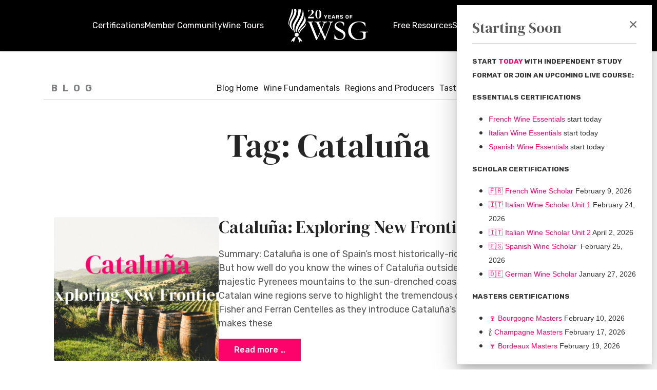

--- FILE ---
content_type: text/html; charset=utf-8
request_url: https://www.winescholarguild.com/tag/cataluna
body_size: 25426
content:

<!doctype html>
<html lang="en-gb" dir="ltr">
	<head>
		
		<meta name="viewport" content="width=device-width, initial-scale=1, shrink-to-fit=no">
		<meta charset="utf-8">
	<meta name="description" content="The Wine Scholar Guild is  the leading provider of specialization wine study and certification programs internationally.

Our courses range from the country-spe">
	<meta name="generator" content="MYOB">
	<title>Cataluña</title>
	<link href="/tag/cataluna/feed/rss/" rel="alternate" type="application/rss+xml" title="Cataluña">
	<link href="/tag/cataluna/feed/atom/" rel="alternate" type="application/atom+xml" title="Cataluña">
	<link href="/images/favicon.ico" rel="icon" type="image/vnd.microsoft.icon">
	<link href="https://www.winescholarguild.com/index.php?option=com_finder&amp;view=search&amp;format=opensearch&amp;Itemid=3627" rel="search" title="OpenSearch Wine Scholar Guild" type="application/opensearchdescription+xml">
<link href="/media/vendor/fontawesome-free/css/fontawesome.min.css?5.15.4" rel="stylesheet" />
	<link href="/media/vendor/joomla-custom-elements/css/joomla-alert.min.css?0.2.0" rel="stylesheet" />
	<link href="/media/com_hikashop/css/hikashop.css?v=600" rel="stylesheet" />
	<link href="/media/com_hikashop/css/frontend_default.css?t=1752588778" rel="stylesheet" />
	<link href="/media/com_rstbox/css/vendor/animate.min.css?bcf33b6035e2d4e3814b1ab0ed2ea8d4" rel="stylesheet" />
	<link href="/media/com_rstbox/css/engagebox.css?bcf33b6035e2d4e3814b1ab0ed2ea8d4" rel="stylesheet" />
	<link href="//fonts.googleapis.com/css?family=Rubik:100,100i,200,200i,300,300i,400,400i,500,500i,600,600i,700,700i,800,800i,900,900i&amp;subset=cyrillic&amp;display=swap" rel="stylesheet" media="none" onload="media=&quot;all&quot;" />
	<link href="//fonts.googleapis.com/css?family=DM Serif Display:100,100i,200,200i,300,300i,400,400i,500,500i,600,600i,700,700i,800,800i,900,900i&amp;subset=latin&amp;display=swap" rel="stylesheet" media="none" onload="media=&quot;all&quot;" />
	<link href="/templates/shaper_helixultimate/css/bootstrap.min.css" rel="stylesheet" />
	<link href="/plugins/system/helixultimate/assets/css/system-j4.min.css" rel="stylesheet" />
	<link href="/media/system/css/joomla-fontawesome.min.css?bcf33b6035e2d4e3814b1ab0ed2ea8d4" rel="stylesheet" />
	<link href="/templates/shaper_helixultimate/css/template.css" rel="stylesheet" />
	<link href="/templates/shaper_helixultimate/css/presets/default.css" rel="stylesheet" />
	<link href="/templates/shaper_helixultimate/css/custom.css" rel="stylesheet" />
	<link href="/components/com_sppagebuilder/assets/css/animate.min.css?032af75ad5933f9f9a025db2a15c10bb" rel="stylesheet" />
	<link href="/components/com_sppagebuilder/assets/css/sppagebuilder.css?032af75ad5933f9f9a025db2a15c10bb" rel="stylesheet" />
	<link href="https://www.winescholarguild.com/media/com_acym/css/module.min.css?v=981" rel="stylesheet" />
	<link href="/components/com_sppagebuilder/assets/css/magnific-popup.css" rel="stylesheet" />
	<link href="/components/com_sppagebuilder/assets/css/color-switcher.css?032af75ad5933f9f9a025db2a15c10bb" rel="stylesheet" />
	<link href="/media/com_hikashop/css/vex.css?v=600" rel="stylesheet" />
	<style>.eb-1 .eb-dialog{--eb-max-width:380px;--eb-height:auto;--eb-padding:30px;--eb-background-color:rgba(255, 255, 255, 1);--eb-text-color:rgba(51, 51, 51, 1);--eb-dialog-shadow:var(--eb-shadow-elevation);text-align:left;--eb-border-style:none;--eb-border-color:rgba(252, 2, 107, 1);--eb-border-width:2px;--eb-overlay-enabled:0;--eb-bg-image-enabled:0;--eb-background-image:none;}.eb-1.eb-inst{--eb-margin:10px;justify-content:flex-end;align-items:flex-end;}.eb-1 .eb-close{--eb-close-button-inside:block;--eb-close-button-outside:none;--eb-close-button-icon:block;--eb-close-button-image:none;--eb-close-button-font-size:30px;--eb-close-button-color:rgba(105, 105, 105, 1);--eb-close-button-hover-color:rgba(252, 2, 107, 1);}.eb-1 .eb-dialog .eb-container{justify-content:flex-start;min-height:100%;display:flex;flex-direction:column;}@media screen and (max-width: 1024px){.eb-1 .eb-dialog{--eb-height:auto;--eb-bg-image-enabled:inherit;--eb-background-image:none;}}@media screen and (max-width: 575px){.eb-1 .eb-dialog{--eb-height:auto;--eb-bg-image-enabled:inherit;--eb-background-image:none;}}</style>
	<style>.eb-1 {
                --animation_duration: 300ms;

            }
        </style>
	<style>.eb-1 .eb-header {
font-family:var(--wsg_primary_font);
    border-bottom: 1px solid #ccc;
    padding-bottom: 1rem;
}

.eb-1 .eb-close {
   top:20px;
   right:15px;
}

.eb-1.eb-floating-button > div {
  border-radius:100px;
}</style>
	<style>.eb-1.eb-floating-button {
                --color: #ffffff;
--bgColor: #fc026b;
--fontSize: 22px;

            }
        </style>
	<style>body{font-family: 'Rubik', sans-serif;font-size: 18px;text-decoration: none;}
@media (max-width:767px){body{font-size: 16.5px;}
}
</style>
	<style>h1{font-family: 'DM Serif Display', sans-serif;font-size: 90px;font-weight: 400;text-decoration: none;}
@media (max-width:767px){h1{font-size: 63px;}
}
</style>
	<style>h2{font-family: 'DM Serif Display', sans-serif;font-size: 65px;font-weight: 400;text-decoration: none;}
@media (max-width:767px){h2{font-size: 45.5px;}
}
</style>
	<style>h3{font-family: 'DM Serif Display', sans-serif;font-size: 50px;font-weight: 400;text-decoration: none;}
@media (max-width:767px){h3{font-size: 35px;}
}
</style>
	<style>h4{font-family: 'Rubik', sans-serif;font-size: 26px;font-weight: 400;line-height: 1.65;text-decoration: none;}
@media (max-width:767px){h4{font-size: 18.2px;}
}
</style>
	<style>h5{font-family: 'Rubik', sans-serif;font-size: 20px;text-decoration: none;}
@media (max-width:767px){h5{font-size: 18.2px;}
}
</style>
	<style>.logo-image {height:50px;}.logo-image-phone {height:50px;}</style>
	<style>@media(max-width: 992px) {.logo-image {height: 36px;}.logo-image-phone {height: 36px;}}</style>
	<style>@media(max-width: 576px) {.logo-image {height: 36px;}.logo-image-phone {height: 36px;}}</style>
	<style>
#hikashop_category_information_module_1748 div.hikashop_subcontainer,
#hikashop_category_information_module_1748 .hikashop_rtop *,#hikashop_category_information_module_1748 .hikashop_rbottom * { background:#ffffff; }
#hikashop_category_information_module_1748 div.hikashop_subcontainer,
#hikashop_category_information_module_1748 div.hikashop_subcontainer span,
#hikashop_category_information_module_1748 div.hikashop_container { text-align:center; }
#hikashop_category_information_module_1748 div.hikashop_container { margin:10px 10px; }
#hikashop_category_information_module_1748 .hikashop_subcontainer { -moz-border-radius: 5px; -webkit-border-radius: 5px; -khtml-border-radius: 5px; border-radius: 5px; }</style>
	<style>#sp-footer{ background-color:#FFFFFF;color:#000000; }</style>
	<style>@media(min-width: 1400px) {.sppb-row-container { max-width: 1320px; }}</style>
	<style>:root {--sppb-topbar-bg-color: #333333; --sppb-topbar-text-color: #aaaaaa; --sppb-header-bg-color: #000000; --sppb-logo-text-color: #ffffff; --sppb-menu-text-color: #fffcfc; --sppb-menu-text-hover-color: #fc036b; --sppb-menu-text-active-color: #fc036b; --sppb-menu-dropdown-bg-color: #ffffff; --sppb-menu-dropdown-text-color: #252525; --sppb-menu-dropdown-text-hover-color: #fc026b; --sppb-menu-dropdown-text-active-color: #fc026b; --sppb-offcanvas-menu-icon-color: #000000; --sppb-offcanvas-menu-bg-color: #404040; --sppb-offcanvas-menu-items-and-items-color: #ffffff; --sppb-offcanvas-menu-active-menu-item-color: #fc026b; --sppb-text-color: #252525; --sppb-bg-color: #ffffff; --sppb-link-color: #fc026b; --sppb-link-hover-color: #fc026b; --sppb-footer-bg-color: #171717; --sppb-footer-text-color: #ffffff; --sppb-footer-link-color: #a2a2a2; --sppb-footer-link-hover-color: #ffffff}</style>
<script type="application/json" class="joomla-script-options new">{"data":{"breakpoints":{"tablet":991,"mobile":480},"header":{"stickyOffset":"100"}},"joomla.jtext":{"MOD_FINDER_SEARCH_VALUE":"Search &hellip;","ERROR":"Error","MESSAGE":"Message","NOTICE":"Notice","WARNING":"Warning","JCLOSE":"Close","JOK":"OK","JOPEN":"Open"},"system.paths":{"root":"","rootFull":"https:\/\/www.winescholarguild.com\/","base":"","baseFull":"https:\/\/www.winescholarguild.com\/"},"csrf.token":"9421000143949e5e74bf8527f6433f40"}</script>
	<script src="/media/system/js/core.min.js?ee06c8994b37d13d4ad21c573bbffeeb9465c0e2"></script>
	<script src="/media/vendor/bootstrap/js/bootstrap-es5.min.js?5.3.2" nomodule defer></script>
	<script src="/media/system/js/showon-es5.min.js?0e293ba9dec283752e25f4e1d5eb0a6f8c07d3be" defer nomodule></script>
	<script src="/media/com_finder/js/finder-es5.min.js?e6d3d1f535e33b5641e406eb08d15093e7038cc2" nomodule defer></script>
	<script src="/media/system/js/messages-es5.min.js?c29829fd2432533d05b15b771f86c6637708bd9d" nomodule defer></script>
	<script src="/media/vendor/jquery/js/jquery.min.js?3.7.1"></script>
	<script src="/media/legacy/js/jquery-noconflict.min.js?647005fc12b79b3ca2bb30c059899d5994e3e34d"></script>
	<script src="/media/vendor/bootstrap/js/alert.min.js?5.3.2" type="module"></script>
	<script src="/media/vendor/bootstrap/js/button.min.js?5.3.2" type="module"></script>
	<script src="/media/vendor/bootstrap/js/carousel.min.js?5.3.2" type="module"></script>
	<script src="/media/vendor/bootstrap/js/collapse.min.js?5.3.2" type="module"></script>
	<script src="/media/vendor/bootstrap/js/dropdown.min.js?5.3.2" type="module"></script>
	<script src="/media/vendor/bootstrap/js/modal.min.js?5.3.2" type="module"></script>
	<script src="/media/vendor/bootstrap/js/offcanvas.min.js?5.3.2" type="module"></script>
	<script src="/media/vendor/bootstrap/js/popover.min.js?5.3.2" type="module"></script>
	<script src="/media/vendor/bootstrap/js/scrollspy.min.js?5.3.2" type="module"></script>
	<script src="/media/vendor/bootstrap/js/tab.min.js?5.3.2" type="module"></script>
	<script src="/media/vendor/bootstrap/js/toast.min.js?5.3.2" type="module"></script>
	<script src="/media/system/js/showon.min.js?f79c256660e2c0ca2179cf7f3168ea8143e1af82" type="module"></script>
	<script src="/media/com_finder/js/finder.min.js?a2c3894d062787a266d59d457ffba5481b639f64" type="module"></script>
	<script src="/media/system/js/messages.min.js?7f7aa28ac8e8d42145850e8b45b3bc82ff9a6411" type="module"></script>
	<script src="/media/com_hikashop/js/hikashop.js?v=600"></script>
	<script src="/media/com_rstbox/js/engagebox.js?bcf33b6035e2d4e3814b1ab0ed2ea8d4"></script>
	<script src="/templates/shaper_helixultimate/js/main.js"></script>
	<script src="/templates/shaper_helixultimate/js/custom.js"></script>
	<script src="/components/com_sppagebuilder/assets/js/jquery.parallax.js?032af75ad5933f9f9a025db2a15c10bb"></script>
	<script src="/components/com_sppagebuilder/assets/js/sppagebuilder.js?032af75ad5933f9f9a025db2a15c10bb" defer></script>
	<script src="https://www.winescholarguild.com/media/com_acym/js/module.min.js?v=981"></script>
	<script src="/components/com_sppagebuilder/assets/js/jquery.magnific-popup.min.js"></script>
	<script src="/components/com_sppagebuilder/assets/js/addons/image.js"></script>
	<script src="/components/com_sppagebuilder/assets/js/color-switcher.js?032af75ad5933f9f9a025db2a15c10bb"></script>
	<script src="https://www.googletagmanager.com/gtag/js?id=G-5QYW4KTQZL" async></script>
	<script src="/media/com_hikashop/js/vex.min.js?v=600"></script>
	<script src="/plugins/hikashop/cartnotify/media/notify-vex.js"></script>
	<script>
		var resetFilter = function() {
		document.getElementById('filter-search').value = '';
	}
</script>
	<script>var is_engagebox_1_run = 0</script>
	<script>

/*  Keep opening the popup until the user manually closes it */

EngageBox.onReady( function() {

const closed = localStorage.getItem('starting_soon_closed');
if (closed) return;

const box = EngageBox.getInstance(1);
box.open();
box.on('close', function(){
    localStorage.setItem('starting_soon_closed', true);
    console.log('starting soon closed');
});

} );
</script>
	<script>
	EngageBox.onReady(() => {
		const popup = EngageBox.getInstance(1);
		const button = document.querySelector(".eb-floating-button.eb-1");
		const showOnClose = true;

		popup.on("close", () => {
			if (showOnClose) {
				button.classList.remove("eb-hide");
			}
		}).on("open", () => {
			button.classList.add("eb-hide");
		});
	})
</script>
	<script>template="shaper_helixultimate";</script>
	<script>
if(!window.localPage) window.localPage = {};
window.localPage.cartRedirect = function(cid,pid,resp){window.location="/shop/checkout/step";};
window.localPage.wishlistRedirect = function(cid,pid,resp){window.location="/component/hikashop/product/listing";};
</script>
	<script>
				document.addEventListener("DOMContentLoaded", () =>{
					window.htmlAddContent = window?.htmlAddContent || "";
					if (window.htmlAddContent) {
        				document.body.insertAdjacentHTML("beforeend", window.htmlAddContent);
					}
				});
			</script>
	<script>
        if(typeof acymModule === 'undefined'){
            var acymModule = [];
			acymModule['emailRegex'] = /^[a-z0-9!#$%&\'*+\/=?^_`{|}~-]+(?:\.[a-z0-9!#$%&\'*+\/=?^_`{|}~-]+)*\@([a-z0-9-]+\.)+[a-z0-9]{2,20}$/i;
			acymModule['NAMECAPTION'] = 'Name';
			acymModule['NAME_MISSING'] = 'Please enter your name';
			acymModule['EMAILCAPTION'] = 'Email';
			acymModule['VALID_EMAIL'] = 'Please enter a valid e-mail address';
			acymModule['VALID_EMAIL_CONFIRMATION'] = 'Email field and email confirmation field must be identical';
			acymModule['CAPTCHA_MISSING'] = 'The captcha is invalid, please try again';
			acymModule['NO_LIST_SELECTED'] = 'Please select the lists you want to subscribe to';
			acymModule['NO_LIST_SELECTED_UNSUB'] = 'Please select the lists you want to unsubscribe from';
            acymModule['ACCEPT_TERMS'] = 'Please check the Terms and Conditions / Privacy policy';
        }
		</script>
	<script>
	window.addEventListener( "DOMContentLoaded", (event) => {
		acymModule["excludeValuesformAcym62961"] = [];
		acymModule["excludeValuesformAcym62961"]["1"] = "Name";
		acymModule["excludeValuesformAcym62961"]["2"] = "Email";
	} );
</script>
	<script>jQuery(document).ready(function ($) {
			var stickyParentNav;
			
			function sppbStickyIt() {
				var	stickyParentNav = $("[data-sticky-it-nav='true']").parents(".sppb-section");
				
				if (typeof stickyParentNav === "undefined" || stickyParentNav.length == 0) {
					return;
				}
	
				var pos = stickyParentNav.offset();
				var stickyParentNavWrap = stickyParentNav.parents(".sppb-sticky-wrap-nav");
	
				if (stickyParentNavWrap.hasClass("sppb-sticky-wrap-nav")) {
					pos = stickyParentNavWrap.offset();
				}
	
				if (window.scrollY >= pos.top && !stickyParentNav.hasClass("sppb-sticky-it")) {
					stickyParentNav.wrap(
						'<div class="sppb-sticky-wrap-nav" style="height:' + stickyParentNav.outerHeight() + 'px;"></div>'
					);
					stickyParentNav.addClass("sppb-sticky-it");
				} else if (window.scrollY < pos.top && stickyParentNav.hasClass("sppb-sticky-it")) {
					stickyParentNav.removeClass("sppb-sticky-it");
					stickyParentNav.unwrap();
				}
			}
	
			$(window).on("scroll resize", function() {
				sppbStickyIt();
			});
			
			sppbStickyIt();
		});</script>
	<script>
			const initColorMode = () => {
				const colorVariableData = [];
				const sppbColorVariablePrefix = "--sppb";
				let activeColorMode = localStorage.getItem("sppbActiveColorMode") || "";
				const modes = [];

				if(!modes?.includes(activeColorMode)) {
					activeColorMode = "";
					localStorage.setItem("sppbActiveColorMode", activeColorMode);
				}

				document?.body?.setAttribute("data-sppb-color-mode", activeColorMode);

				if (!localStorage.getItem("sppbActiveColorMode")) {
					localStorage.setItem("sppbActiveColorMode", activeColorMode);
				}

				if (window.sppbColorVariables) {
					const colorVariables = typeof(window.sppbColorVariables) === "string" ? JSON.parse(window.sppbColorVariables) : window.sppbColorVariables;

					for (const colorVariable of colorVariables) {
						const { path, value } = colorVariable;
						const variable = String(path[0]).trim().toLowerCase().replaceAll(" ", "-");
						const mode = path[1];
						const variableName = `${sppbColorVariablePrefix}-${variable}`;

						if (activeColorMode === mode) {
							colorVariableData.push(`${variableName}: ${value}`);
						}
					}

					document.documentElement.style.cssText += colorVariableData.join(";");
				}
			};

			window.sppbColorVariables = [];
			
			initColorMode();

			document.addEventListener("DOMContentLoaded", initColorMode);
		</script>
	<script>
window.dataLayer = window.dataLayer || [];
function gtag(){dataLayer.push(arguments);}
gtag('js', new Date());

gtag('config', 'G-5QYW4KTQZL');







		</script>
	<script>
if(window.Oby) {
vex.defaultOptions.className = "vex-theme-default";
vex.dialog.buttons.YES.text = "OK";
window.cartNotifyParams = {"img_url":"\/media\/com_hikashop\/images\/icons\/icon-32-newproduct.png","redirect_url":"","redirect_delay":"0","hide_delay":0,"title":"Product added to the cart","text":"Product successfully added to the cart","wishlist_title":"Product added to the wishlist","wishlist_text":"Product successfully added to the wishlist","list_title":"Products added to the cart","list_text":"Products successfully added to the cart","list_wishlist_title":"Products added to the wishlist","list_wishlist_text":"Products successfully added to the wishlist","err_title":"Product not added to the cart","err_text":"Product not added to the cart","err_wishlist_title":"Product not added to the wishlist","err_wishlist_text":"Product not added to the wishlist"};
window.cartNotifyParams.cart_params = {buttons:[
	{text:"Proceed to checkout",type:"button",className:"vex-dialog-button-primary",click:function proceedClick(){window.top.location="/shop/checkout/step";}},
	{text:"Continue shopping",type:"submit",className:"vex-dialog-button-primary",click:function continueClick(){if(window.top.vex.closeAll) window.top.vex.closeAll();}}
]};
}
</script>
<!-- Google Tag Manager -->
<script>
(function() {
  const allowedHostnames = ['winescholarguild.com', 'www.winescholarguild.com'];
  if (!allowedHostnames.includes(location.hostname)) return;

(function(w,d,s,l,i){w[l]=w[l]||[];w[l].push({'gtm.start':
new Date().getTime(),event:'gtm.js'});var f=d.getElementsByTagName(s)[0],
j=d.createElement(s),dl=l!='dataLayer'?'&l='+l:'';j.async=true;j.src=
'https://www.googletagmanager.com/gtm.js?id='+i+dl;f.parentNode.insertBefore(j,f);
})(window,document,'script','dataLayer','GTM-MLTQCGSX');
})();
</script>
<!-- End Google Tag Manager -->
			</head>
	<body class="site helix-ultimate hu com_tags com-tags view-tag layout-default task-none itemid-3627 en-gb ltr sticky-header layout-fluid offcanvas-init offcanvs-position-right">

		
		
		<div class="body-wrapper">
			<div class="body-innerwrapper">
				
	<div class="sticky-header-placeholder"></div>

<style type="text/css">
	:root {
		--mobile-breakpoint: 1200px;
	}

	#wsg-menu .logo img {
		height: 65px;
		width: auto;
	}

	#wsg-menu ul,
	#wsg-menu li {
		padding: 0;
		margin: 0;
		position: relative;
	}

	#wsg-menu li {
		list-style-type: none;
		margin: 0;
	}

	#wsg-menu a.wsg-user-name {
		display:flex !important;
		align-items:center;
	}

	#wsg-menu a.wsg-user-name > span.wsg-user-name-initials {
			background-color: #fc026b;
			width:30px;
			height:30px !important;
			border-radius:30px;
			display:flex;
			align-self:center;
			align-content:center;
			justify-content:center;
			line-height:0px !important;
			text-align:center;
			font-size:14px;
			font-weight:bold;
			border:2px solid #fc026b;
			transition: 0.3s border;
			align-items: center;
		}

		#wsg-menu a.wsg-user-name:hover > span.wsg-user-name-initials {
			background-color: #fc026b;
			color:white !important;
			border-color:white;
		}


	/* Level 1 */

	#wsg-menu ul.level-1>li>.wsg-menu-item>a {
		display: block;
		color: #fffcfc;
		height: 100px;
		line-height: 100px;
	}

	#wsg-menu ul.level-1>li>.wsg-menu-item>a.active {
		color: #fc036b;
	}

	#wsg-menu ul.level-1>li>.wsg-menu-item>a:hover {
		color: #fc036b;
	}

	/* Level 2 */
	#wsg-menu li>ul.level-2 {
		visibility: hidden;
		position: absolute;
		background-color: #ffffff;
		top: 100px;
		transition: opacity 0.3s ease, visibility 0.3s ease;
		transition-delay: 0s;
		opacity: 0;
		flex-direction: column;
		box-shadow: 0px 0px 5px rgba(0, 0, 0, 0.25);
		border-radius: 0px 0px 5px 5px;
		overflow: hidden;

		-webkit-column-count: 2;
		-moz-column-count: 2;
		column-count: 2;

		-webkit-column-gap: 40px;
		-moz-column-gap: 40px;
		column-gap: 40px;

		list-style-type: none;
		padding: 20px;
		margin: 0;

		white-space: nowrap

	}

	/* Adjust hover behavior on desktop  */
	@media (min-width: 1200px) {
		#wsg-menu li:hover>ul.level-2 {
			visibility: visible;
			opacity: 1;
			min-width: 200px;
		}

		/* Make sure the dropdown isn't hidden too early */
		#wsg-menu li:not(:hover)>ul.level-2 {
			transition-delay: 0.3s;
		}

		.wsg-user-menu li.has-children ul {
			right:0; 
		}
	}

	#wsg-menu li>ul.level-2>li {
		margin-bottom: 20px;
		font-size: 16px;
		width: 100%;

		break-inside: avoid;
		-webkit-column-break-inside: avoid;
		page-break-inside: avoid;
		overflow: hidden;
	}

	#wsg-menu li>ul.level-2>li>.wsg-menu-item>a {
		text-transform: uppercase;
		font-size: 14px;
		font-weight: bold;
		color: var(--wsg_dark_gray);
		border-bottom: 1px solid var(--bs-gray-300);
		display: inline-block;
		width: 100%;
		margin-bottom: 10px;
		padding-bottom: 10px;
	}

	#wsg-menu ul.level-2>li>.wsg-menu-item>a {
		color: #252525;
	}

	#wsg-menu ul.level-2>li>.wsg-menu-item>a:hover {
		color: #fc026b	}

	#wsg-menu ul.level-2>li>.wsg-menu-item>a.active {
		color: #fc026b	}


	/* Level 2 - Avoid creating columns when "flat" class is added */

	#wsg-menu li.has-children.flat>ul.level-2 {
		column-count:1 
	}

	#wsg-menu li.has-children.flat>ul.level-2>li {
		margin:0;
	}


	#wsg-menu  li.has-children.flat>ul.level-2>li>.wsg-menu-item>a  {
		text-transform:initial;
		font-size:16px;
		font-weight:initial;
		border:none;
		margin:0;
		padding: 3px 0px;
		color:var(--wsg_primary_color);
	}


	/* Level 3 */
	#wsg-menu ul.level-3 {
		flex-direction: column
	}

	#wsg-menu ul.level-3>li {
		align-self: flex-start;
	}

	#wsg-menu ul.level-3>li>.wsg-menu-item>a {
		padding: 3px 0px;
		display: block;
		font-size: 16px;
	}

	/* Logout link */


	#wsg-menu li.logout a {
		background-color: #ddd;
		border-radius: 5px;
		border-bottom: none;
		padding: 10px;
	}

	#wsg-menu li.logout a:before {
		font-family: Font Awesome\ 5 Free;
		font-weight: 900;
		color: black;
		content: '\f2f5';
		padding-right: 8px;

	}

	/* Cart */

	.wsg-cart {
		padding: 6px;
		color: white;
		cursor: pointer;
	}

	.wsg-cart .hikashop_small_cart_total_title {
		background-color: #fc036b;
		color: #fffcfc;
		display: inline-block;
		width: 20px;
		height: 20px;
		line-height: 20px;
		text-align: center;
		border-radius: 10px;
		font-size: 12px;
		font-weight: bold;
		top: -10px;
		position: relative;
		left: -5px;
	}


	/*
		menu_dropdown_bg_color
		menu_dropdown_text_color
		menu_dropdown_text_hover_color
		menu_dropdown_text_active_color
		offcanvas_menu_icon_color
		offcanvas_menu_bg_color
		offcanvas_menu_items_and_items_color
		offcanvas_menu_active_menu_item_color

	*/

	#wsg-menu,
	#wsg-menu .d-flex:not(.wsg-cart) {
		column-gap: 20px;
		font-size:17px;
	}

	/* Mobile Menu */

	#wsg-mobile-header .wsg-user-and-cart {
		height: 100%;
		position: absolute;
		right: 0;
	}

	#wsg-mobile-header .wsg-user-icon {
		color: white;
		width: 50px;
		height: 60px;
		line-height: 60px;
		font-size: 20px;
		text-align: center;
	}

	#wsg-hamburger {
		background-color: transparent;
		border: none;
		cursor: pointer;
		display: flex;
		padding: 0;
		width: 40px;
		position: absolute;
		left: 10px;
		height: 100%;
	}

	#wsg-hamburger .line {
		fill: none;
		stroke: #ffffff;
		stroke-width: 6;
		transition: stroke-dasharray 600ms cubic-bezier(0.4, 0, 0.2, 1), stroke-dashoffset 600ms cubic-bezier(0.4, 0, 0.2, 1);
	}

	#wsg-hamburger .line1 {
		stroke-dasharray: 60 207;
		stroke-width: 6;
	}

	#wsg-hamburger .line2 {
		stroke-dasharray: 60 60;
		stroke-width: 6;
	}

	#wsg-hamburger .line3 {
		stroke-dasharray: 60 207;
		stroke-width: 6;
	}

	#wsg-hamburger.open .line1 {
		stroke-dasharray: 90 207;
		stroke-dashoffset: -134;
		stroke-width: 6;
	}

	#wsg-hamburger.open .line2 {
		stroke-dasharray: 1 60;
		stroke-dashoffset: -30;
		stroke-width: 6;
	}

	#wsg-hamburger.open .line3 {
		stroke-dasharray: 90 207;
		stroke-dashoffset: -134;
		stroke-width: 6;
	}

	@media (max-width: 1199px) {
		.opacity-full {
			opacity: 1 !important;
		}

		#sp-header {
			height: 60px !important
		}

		#wsg-menu {
			position: fixed;
			width: 100%;
			height: 100%;
			overflow-y: auto;
			left: 0;
			top: 0;
			padding-top: 60px;
			z-index: -1;
			opacity: 0;
			transition: 0.3s ease opacity;
		}

		#wsg-menu .home-item {
			display: none !important;
		}

		#wsg-menu .before-home,
		#wsg-menu .after-home,
		#wsg-menu ul,
		#wsg-menu ul li {
			flex-direction: column;
			width: 100%;
		}

		#wsg-menu,
		#wsg-menu li>ul.level-2,
		#wsg-menu li>ul.level-3 {
			background-color: black;
		}

		/* Level 1*/
		#wsg-menu ul.level-1>li>.wsg-menu-item>a,
		#wsg-menu ul.level-1>li>.wsg-menu-item>i {
			padding: 20px;
		}

		#wsg-menu ul.level-1>li>.wsg-menu-item>a {
			height: auto;
			line-height: normal;
			width:100%;
		}

		#wsg-menu li.has-children .wsg-menu-item i {
			color: white;
		}

		#wsg-menu li.has-children .wsg-menu-item {
			display: flex;
			justify-content: space-between;
		}

		/* Level 2*/

		#wsg-menu li>ul.level-2 {
			position: relative;
			top: 0;
			height: 0;
			padding: 20px;
			visibility: visible;
			opacity: 1;
			display: none !important;
			height: auto;

			-webkit-column-count: 1;
			-moz-column-count: 1;
			column-count: 1;

			-webkit-column-gap: 0px;
			-moz-column-gap: 0px;
			column-gap: 0px;
		}

		#wsg-menu li>ul.level-2.visible {
			display: block !important;
		}

		#wsg-menu li>ul.level-2 {
			color: var(--bs-gray-600)
		}

		#wsg-menu li>ul.level-2>li:not(:last-child) {
			border-bottom-color: var(--bs-gray-dark);
		}

		#wsg-menu ul.level-2>li>a {
			color: var(--bs-gray-500);
		}

		#wsg-menu ul.level-2>li.has-children .wsg-menu-item i {
			display: none !important;
		}

		#wsg-menu li>ul.level-2>li>.wsg-menu-item>a {
			border-bottom-color: var(--bs-gray);
			color: var(--bs-gray-600);
		}

		/* Cart */
		.wsg-cart {
			position: absolute;
			right: 0;
			height: 100%;
		}

		/* User menu */
		.wsg-user-menu {
			width: 100%;
			background: var(--bs-gray-900);
		}

		#wsg-menu li.logout a {
			background-color: white;
			border-radius: 5px;
			border-bottom: none;
			padding: 10px;
		}

	}

	/* Reduce size of menu items between lg and xl breakpoints */
	@media (min-width: 992px) and (max-width: 1399px) {
		.wsg-menu-item {
			font-size: 16px;
		}
	}
</style>

<header id="sp-header">
	<div class="container">
		<div class="container-inner">

			<!-- Mobile Header -->
			<div id="wsg-mobile-header" class="d-flex d-xl-none justify-content-center">
				<div id="wsg-hamburger" onclick="this.classList.toggle('open');" class="d-xl-none">
					<svg viewBox="0 0 100 100">
						<path class="line line1" d="M 20,29.000046 H 80.000231 C 80.000231,29.000046 94.498839,28.817352 94.532987,66.711331 94.543142,77.980673 90.966081,81.670246 85.259173,81.668997 79.552261,81.667751 75.000211,74.999942 75.000211,74.999942 L 25.000021,25.000058" />
						<path class="line line2" d="M 20,50 H 80" />
						<path class="line line3" d="M 20,70.999954 H 80.000231 C 80.000231,70.999954 94.498839,71.182648 94.532987,33.288669 94.543142,22.019327 90.966081,18.329754 85.259173,18.331003 79.552261,18.332249 75.000211,25.000058 75.000211,25.000058 L 25.000021,74.999942" />
					</svg>
				</div>
				<div id="wsg-mobile-logo">
					<div class="logo"><a href="/">
				<img class='logo-image '
					srcset='https://www.winescholarguild.com/images/wsg-20th-anniversary-logo_white1.svg 1x'
					src='https://www.winescholarguild.com/images/wsg-20th-anniversary-logo_white1.svg'
					height='50'
					alt='Wine Scholar Guild'
				/>
				</a></div>				</div>
			</div>


			<div id="wsg-menu" class="d-none d-xl-flex justify-content-center">

				<div class="before-home col-4 d-flex justify-content-end gap-3 align-items-center"><ul class="d-flex align-items-center level-1"><li class="certifications has-children"><div class="wsg-menu-item"><a href="/certifications" target="_self">Certifications</a><i class="wsg-caret fa fa-caret-down d-block d-xl-none" aria-hidden="true"></i></div><ul class="d-block align-items-center level-2"><li class="has-children"><div class="wsg-menu-item"><a href="/certifications#tastings" target="_self">Tasting Certifications</a><i class="wsg-caret fa fa-caret-down d-block d-xl-none" aria-hidden="true"></i></div><ul class="d-block align-items-center level-3"><li class="wsg-soon"><div class="wsg-menu-item"><a href="/certifications/tasting-programs/wsg-tasting-certificate" target="_self">WSG Tasting Certificate</a></div></li><li class="wsg-new"><div class="wsg-menu-item"><a href="/tasting-programs/tasting-diploma" target="_self">WSG Tasting Diploma</a></div></li></ul></li><li class="has-children"><div class="wsg-menu-item"><a href="/certifications#masters" target="_self">Masters Certifications</a><i class="wsg-caret fa fa-caret-down d-block d-xl-none" aria-hidden="true"></i></div><ul class="d-block align-items-center level-3"><li class="wsg-updated"><div class="wsg-menu-item"><a href="/certifications/masters-programs/bourgogne-masters" target="_self">Bourgogne Masters</a></div></li><li class="wsg-updated"><div class="wsg-menu-item"><a href="/certifications/masters-programs/champagne-masters" target="_self">Champagne Masters</a></div></li><li ><div class="wsg-menu-item"><a href="/certifications/masters-programs/bordeaux-masters" target="_self">Bordeaux Masters</a></div></li></ul></li><li class="has-children"><div class="wsg-menu-item"><a href="/certifications#scholar" target="_self">Scholar Certifications</a><i class="wsg-caret fa fa-caret-down d-block d-xl-none" aria-hidden="true"></i></div><ul class="d-block align-items-center level-3"><li ><div class="wsg-menu-item"><a href="/certifications/scholar-programs/french-wine-scholar" target="_self">French Wine Scholar®</a></div></li><li class="wsg-updated"><div class="wsg-menu-item"><a href="/certifications/scholar-programs/italian-wine-scholar" target="_self">Italian Wine Scholar®</a></div></li><li class="wsg-updated"><div class="wsg-menu-item"><a href="/certifications/scholar-programs/spanish-wine-scholar" target="_self">Spanish Wine Scholar®</a></div></li><li class="wsg-new"><div class="wsg-menu-item"><a href="/certifications/scholar-programs/german-wine-scholar" target="_self">German Wine Scholar®</a></div></li></ul></li><li class="has-children"><div class="wsg-menu-item"><a href="/certifications#essentials" target="_self">Essentials Certifications</a><i class="wsg-caret fa fa-caret-down d-block d-xl-none" aria-hidden="true"></i></div><ul class="d-block align-items-center level-3"><li ><div class="wsg-menu-item"><a href="/certifications/essentials-programs/french-wine-essentials" target="_self">French Wine Essentials</a></div></li><li ><div class="wsg-menu-item"><a href="/certifications/essentials-programs/italian-wine-essentials" target="_self">Italian Wine Essentials</a></div></li><li ><div class="wsg-menu-item"><a href="/certifications/essentials-programs/spanish-wine-essentials" target="_self">Spanish Wine Essentials</a></div></li></ul></li><li class="has-children"><div class="wsg-menu-item"><a href="/certifications#courses" target="_self">Specialty Certifications</a><i class="wsg-caret fa fa-caret-down d-block d-xl-none" aria-hidden="true"></i></div><ul class="d-block align-items-center level-3"><li ><div class="wsg-menu-item"><a href="/certifications/specialty-courses/certified-sherry-wine-specialist" target="_self">CSWS® | Certified Sherry Wine Specialist </a></div></li><li ><div class="wsg-menu-item"><a href="/certifications/specialty-courses/valpolicella-explorer-course" target="_self">Valpolicella Explorer</a></div></li></ul></li></ul></li><li class="flat"><div class="wsg-menu-item"><a href="/membership" target="_self">Member Community</a></div></li><li class="has-children"><div class="wsg-menu-item"><a href="/tours" target="_self">Wine Tours</a><i class="wsg-caret fa fa-caret-down d-block d-xl-none" aria-hidden="true"></i></div><ul class="d-block align-items-center level-2"><li class="has-children"><div class="wsg-menu-item"><a href="#" target="_self">France</a><i class="wsg-caret fa fa-caret-down d-block d-xl-none" aria-hidden="true"></i></div><ul class="d-block align-items-center level-3"><li class="wsg-sold-out"><div class="wsg-menu-item"><a href="/tours/france/bordeaux" target="_self">Bordeaux</a></div></li><li class="wsg-sold-out"><div class="wsg-menu-item"><a href="/tours/france/bourgogne-the-cote-dor" target="_self">Bourgogne: Côte de Nuits & Côte de Beaune</a></div></li><li class="wsg-sold-out"><div class="wsg-menu-item"><a href="/tours/france/bourgogne" target="_self">Bourgogne: from Chablis to the Mâconnais</a></div></li><li class="wsg-sold-out"><div class="wsg-menu-item"><a href="/tours/france/champagne" target="_self">Champagne</a></div></li><li class="wsg-sold-out"><div class="wsg-menu-item"><a href="/tours/france/provence" target="_self">Provence</a></div></li><li class="wsg-sold-out"><div class="wsg-menu-item"><a href="/tours/france/rhone" target="_self">Rhône</a></div></li><li class="wsg-sold-out"><div class="wsg-menu-item"><a href="/tours/france/southern-bourgogne-the-beaujolais" target="_self">Southern Bourgogne & the Beaujolais</a></div></li></ul></li><li class="has-children"><div class="wsg-menu-item"><a href="#" target="_self">Italy</a><i class="wsg-caret fa fa-caret-down d-block d-xl-none" aria-hidden="true"></i></div><ul class="d-block align-items-center level-3"><li class="wsg-sold-out"><div class="wsg-menu-item"><a href="/tours/italy/barolo-barbaresco" target="_self">Barolo-Barbaresco</a></div></li><li class="wsg-sold-out"><div class="wsg-menu-item"><a href="/tours/italy/franciacorta-trentodoc" target="_self">Franciacorta & Trentodoc</a></div></li><li class="wsg-last-seats"><div class="wsg-menu-item"><a href="/tours/italy/piedmont" target="_self">Piemonte</a></div></li></ul></li><li class="has-children"><div class="wsg-menu-item"><a href="#" target="_self">Spain</a><i class="wsg-caret fa fa-caret-down d-block d-xl-none" aria-hidden="true"></i></div><ul class="d-block align-items-center level-3"><li class="wsg-sold-out"><div class="wsg-menu-item"><a href="/tours/spain/ribera-del-duero-rueda-toro" target="_self">Ribera del Duero, Rueda & Toro</a></div></li></ul></li><li class="has-children"><div class="wsg-menu-item"><a href="#" target="_self">Germany</a><i class="wsg-caret fa fa-caret-down d-block d-xl-none" aria-hidden="true"></i></div><ul class="d-block align-items-center level-3"><li class="wsg-sold-out"><div class="wsg-menu-item"><a href="/tours/germany/mosel" target="_self">Mosel</a></div></li></ul></li><li class="has-children"><div class="wsg-menu-item"><a href="#" target="_self">Masters Program Immersion</a><i class="wsg-caret fa fa-caret-down d-block d-xl-none" aria-hidden="true"></i></div><ul class="d-block align-items-center level-3"><li class="wsg-sold-out"><div class="wsg-menu-item"><a href="/tours/immersion/champagne-masters-in-reims" target="_self">Champagne Masters in Reims</a></div></li><li class="wsg-sold-out"><div class="wsg-menu-item"><a href="/tours/immersion/bourgogne-masters-in-beaune" target="_self">Bourgogne Masters in Beaune</a></div></li></ul></li><li class="has-children"><div class="wsg-menu-item"><a href="#" target="_self">Other Wine Tours</a><i class="wsg-caret fa fa-caret-down d-block d-xl-none" aria-hidden="true"></i></div><ul class="d-block align-items-center level-3"><li ><div class="wsg-menu-item"><a href="/tours/other/private-wine-tours" target="_self">Private Wine Tours</a></div></li></ul></li></ul></li></ul></div><div class="home-item d-flex justify-content-center align-items-center px-5"><div class="logo"><a href="/">
				<img class='logo-image '
					srcset='https://www.winescholarguild.com/images/wsg-20th-anniversary-logo_white1.svg 1x'
					src='https://www.winescholarguild.com/images/wsg-20th-anniversary-logo_white1.svg'
					height='50'
					alt='Wine Scholar Guild'
				/>
				</a></div></div><div class="after-home col-4 d-flex gap-3 align-items-center"><ul class="d-flex align-items-center level-1"><li class="flat has-children"><div class="wsg-menu-item"><a href="#" target="_self">Free Resources</a><i class="wsg-caret fa fa-caret-down d-block d-xl-none" aria-hidden="true"></i></div><ul class="d-block align-items-center level-2"><li ><div class="wsg-menu-item"><a href="/blog/" target="_self">Blog</a></div></li><li class="has-children"><div class="wsg-menu-item"><a href="/wine-maps" target="_self">Wine Maps</a><i class="wsg-caret fa fa-caret-down d-block d-xl-none" aria-hidden="true"></i></div><ul class="d-block align-items-center level-3"></ul></li><li ><div class="wsg-menu-item"><a href="/vintage-charts" target="_self">Vintage Charts</a></div></li><li ><div class="wsg-menu-item"><a href="/free-online-events" target="_self">Online Events</a></div></li></ul></li><li ><div class="wsg-menu-item"><a href="/support" target="_self">Support</a></div></li></ul><div class="wsg-cart d-flex align-items-center "><i class="fas fa-shopping-cart"></i><div class="hikashop_cart_module mini-cart" id="hikashop_cart_module">
<script type="text/javascript">
window.Oby.registerAjax(["cart.updated","checkout.cart.updated"], function(params) {
	var o = window.Oby, el = document.getElementById('hikashop_cart_1748');
	if(!el) return;
	if(params && params.resp && params.resp.module == 1748) return;
	if(params && params.type && params.type != 'cart') return;
	o.addClass(el, "hikashop_checkout_loading");
	window.hikashop.xRequest("/product/cart/module_id-1748/module_type-cart/tmpl-component?tmpl=component", {update:false, mode:'POST', data:'return_url=aHR0cHM6Ly93d3cud2luZXNjaG9sYXJndWlsZC5jb20vdGFnL2NhdGFsdW5h'}, function(xhr){
		o.removeClass(el, "hikashop_checkout_loading");
		var cartDropdown = document.querySelector('#hikashop_cart_1748 .hikashop_cart_dropdown_content');
		if(cartDropdown) {
			var dropdownType = 'click';
			var dropdownLink = document.querySelector('#hikashop_cart_1748 .hikashop_small_cart_checkout_link');
			if(dropdownLink) {
				var hover = dropdownLink.getAttribute('onmousehover');
				if(hover) {
					dropdownType = 'hover';
				}
			}
			window.hikashop.updateElem(el, xhr.responseText, true);
			if(cartDropdown.toggleOpen) {
				cartDropdown = document.querySelector('#hikashop_cart_1748 .hikashop_cart_dropdown_content');
				window.hikashop.toggleOverlayBlock(cartDropdown, dropdownType);
			}
		} else {
			window.hikashop.updateElem(el, xhr.responseText, true);
		}
	});
});
</script>
<div id="hikashop_cart_1748" class="hikashop_cart hika_j4">
	<div class="hikashop_checkout_loading_elem"></div>
	<div class="hikashop_checkout_loading_spinner small_spinner small_cart"></div>
</div>
<div class="clear_both"></div></div>
</div><div class='wsg-user-menu'><ul class="d-flex align-items-center level-1"><li><div class='wsg-menu-item'><a href="/log-in/?return=aHR0cHM6Ly93d3cud2luZXNjaG9sYXJndWlsZC5jb20vdGFnL2NhdGFsdW5h">Login</a></li></ul></div></div>			</div>
		</div>
	</div>
</header>

<script type="text/javascript">
	(function($) {

		function handleCartClick() {
			$cart = $(".wsg-cart");
			$cart.click(function(e) {
				e.preventDefault();
				console.log('cart click handler');
				let cartLink = $cart.find('a.hikashop_small_cart_checkout_link').attr('href');
				if (!cartLink) cartLink = '/shop';
				window.location.assign(cartLink);
			})
		}

		function toggleMobileMenu() {
			$("#wsg-hamburger").click(function() {
				console.log('mobile menu click');
				var menu = $("#wsg-menu");
				menu.toggleClass("d-none");

				// Check if the menu is being opened
				if (!menu.hasClass("d-none")) {
					// Disable scrolling on body
					$('body').css({
						overflow: 'hidden',
						height: '100vh'
					});
				} else {
					// Re-enable scrolling on body
					$('body').css({
						overflow: '',
						height: ''
					});
				}

				setTimeout(function() {
					menu.toggleClass("opacity-full");
				}, 10);
			});
		}


		function reparentCart() {

			// Debounce function to limit the rate at which a function can fire.
			function debounce(func, wait, immediate) {
				var timeout;
				return function() {
					var context = this,
						args = arguments;
					var later = function() {
						timeout = null;
						if (!immediate) func.apply(context, args);
					};
					var callNow = immediate && !timeout;
					clearTimeout(timeout);
					timeout = setTimeout(later, wait);
					if (callNow) func.apply(context, args);
				};
			}

			// Function to move div.wsg-user-and-cart based on window width
			function moveCart() {
				var $cart = $('.wsg-cart');

				if ($(window).width() < 1200) {
					if (!$cart.parent().is('#wsg-mobile-header')) {
						$cart.appendTo('#wsg-mobile-header');
					}
				} else {
					if (!$cart.parent().is('#wsg-menu div.after-home')) {
						$cart.appendTo('#wsg-menu div.after-home');
					}
				}
			}

			// Run the function once when the page is loaded
			moveCart();

			// Attach the debounced resize event listener
			$(window).resize(debounce(moveCart, 250));
		}

		function enableDropdownOnMobile() {
			$('body').on('click', 'i.wsg-caret', function() {
				// Find the closest 'li.has-children' ancestor and then find the 'ul.level-2' inside it
				var $ulLevel2 = $(this).closest('li.has-children').find('ul.level-2');

				// Toggle the visibility of the 'ul.level-2'
				$ulLevel2.toggleClass('visible');

			});
		}

		$(document).ready(function() {
			handleCartClick();
			toggleMobileMenu();
			enableDropdownOnMobile();
			reparentCart();
		});

	})(jQuery);
</script>				<main id="sp-main">
					
<section id="sp-main-body" >

										<div class="container">
					<div class="container-inner">
						
	
<div class="row">
	
<div id="sp-component" class="col-lg-12 ">
	<div class="sp-column ">
		<div id="system-message-container" aria-live="polite">
	</div>


					<div class="sp-module-content-top clearfix">
				<div class="sp-module "><div class="sp-module-content"><div class="mod-sppagebuilder  sp-page-builder" data-module_id="1833">
	<div class="page-content">
		<section id="blog-header" class="sppb-section" ><div class="sppb-row-container"><div class="sppb-row"><div class="sppb-row-column  " id="column-wrap-id-1701184329844"><div id="column-id-1701184329844" class="sppb-column " ><div class="sppb-column-addons"><style type="text/css">#sppb-addon-1701184350548{
}#sppb-addon-1701184350548{
}
@media (max-width: 1199.98px) {#sppb-addon-1701184350548{}}
@media (max-width: 991.98px) {#sppb-addon-1701184350548{}}
@media (max-width: 767.98px) {#sppb-addon-1701184350548{}}
@media (max-width: 575.98px) {#sppb-addon-1701184350548{}}#sppb-addon-1701184350548{
}
@media (max-width: 1199.98px) {#sppb-addon-1701184350548{}}
@media (max-width: 991.98px) {#sppb-addon-1701184350548{}}
@media (max-width: 767.98px) {#sppb-addon-1701184350548{}}
@media (max-width: 575.98px) {#sppb-addon-1701184350548{}}#sppb-addon-1701184350548 .sppb-addon-title{
}</style><style type="text/css">#sppb-addon-1701184350548{
display: flex;
overflow: visible;
flex-direction: row;
justify-content: space-between;
align-items: center;
flex-wrap: nowrap;
}
@media (max-width: 1199.98px) {#sppb-addon-1701184350548{}}
@media (max-width: 991.98px) {#sppb-addon-1701184350548{}}
@media (max-width: 767.98px) {#sppb-addon-1701184350548{}}
@media (max-width: 575.98px) {#sppb-addon-1701184350548{}}</style><div id="sppb-addon-wrapper-1701184350548" class="sppb-addon-wrapper "><div id="sppb-addon-1701184350548" class="sppb-div-addon wrapper"  data-sppb-wow-duration="300ms"   ><div id="sppb-addon-wrapper-1701184404483" class="sppb-addon-wrapper  addon-root-heading"><div id="sppb-addon-1701184404483" class="clearfix  "     ><div class="sppb-addon sppb-addon-header"><p class="sppb-addon-title">BLOG</p></div><style type="text/css">#sppb-addon-1701184404483{
}#sppb-addon-1701184404483{
}
@media (max-width: 1199.98px) {#sppb-addon-1701184404483{}}
@media (max-width: 991.98px) {#sppb-addon-1701184404483{}}
@media (max-width: 767.98px) {#sppb-addon-1701184404483{}}
@media (max-width: 575.98px) {#sppb-addon-1701184404483{}}#sppb-addon-wrapper-1701184404483{
}
@media (max-width: 1199.98px) {#sppb-addon-wrapper-1701184404483{}}
@media (max-width: 991.98px) {#sppb-addon-wrapper-1701184404483{}}
@media (max-width: 767.98px) {#sppb-addon-wrapper-1701184404483{}}
@media (max-width: 575.98px) {#sppb-addon-wrapper-1701184404483{}}#sppb-addon-1701184404483 .sppb-addon-title{
}</style><style type="text/css">#sppb-addon-1701184404483 .sppb-addon-header .sppb-addon-title{
font-weight: 700;
text-transform: uppercase;
letter-spacing: 10px;
}
@media (max-width: 1199.98px) {#sppb-addon-1701184404483 .sppb-addon-header .sppb-addon-title{}}
@media (max-width: 991.98px) {#sppb-addon-1701184404483 .sppb-addon-header .sppb-addon-title{}}
@media (max-width: 767.98px) {#sppb-addon-1701184404483 .sppb-addon-header .sppb-addon-title{}}
@media (max-width: 575.98px) {#sppb-addon-1701184404483 .sppb-addon-header .sppb-addon-title{}}#sppb-addon-1701184404483 .sppb-addon.sppb-addon-header{
text-align: left;
}
@media (max-width: 1199.98px) {#sppb-addon-1701184404483 .sppb-addon.sppb-addon-header{}}
@media (max-width: 991.98px) {#sppb-addon-1701184404483 .sppb-addon.sppb-addon-header{}}
@media (max-width: 767.98px) {#sppb-addon-1701184404483 .sppb-addon.sppb-addon-header{}}
@media (max-width: 575.98px) {#sppb-addon-1701184404483 .sppb-addon.sppb-addon-header{}}#sppb-addon-1701184404483 .sppb-addon-header .sppb-addon-title{
margin-top: 0px;
margin-right: 0px;
margin-bottom: 0px;
margin-left: 0px;
padding-top: 0px;
padding-right: 0px;
padding-bottom: 0px;
padding-left: 0px;
color: #7e8182;
}
@media (max-width: 1199.98px) {#sppb-addon-1701184404483 .sppb-addon-header .sppb-addon-title{}}
@media (max-width: 991.98px) {#sppb-addon-1701184404483 .sppb-addon-header .sppb-addon-title{}}
@media (max-width: 767.98px) {#sppb-addon-1701184404483 .sppb-addon-header .sppb-addon-title{}}
@media (max-width: 575.98px) {#sppb-addon-1701184404483 .sppb-addon-header .sppb-addon-title{}}</style></div></div><div id="sppb-addon-wrapper-1701184397195" class="sppb-addon-wrapper  addon-root-module"><div id="sppb-addon-1701184397195" class="clearfix  "     ><div class="sppb-addon sppb-addon-module wsg-blog-menu"><div class="sppb-addon-content"><ul class="menu">
<li class="item-4078 active"><a href="/blog/" >Blog Home</a></li><li class="item-4081"><a href="/blog/wine-fundamentals/" >Wine Fundamentals</a></li><li class="item-4079"><a href="/blog/regions-and-producers/" >Regions and Producers</a></li><li class="item-4082"><a href="/blog/tasting-and-trends/" >Tasting and Trends</a></li><li class="item-4080"><a href="/blog/insights-and-opinions/" >Insights and Opinions</a></li></ul>
</div></div><style type="text/css">#sppb-addon-1701184397195{
}#sppb-addon-1701184397195{
}
@media (max-width: 1199.98px) {#sppb-addon-1701184397195{}}
@media (max-width: 991.98px) {#sppb-addon-1701184397195{}}
@media (max-width: 767.98px) {#sppb-addon-1701184397195{}}
@media (max-width: 575.98px) {#sppb-addon-1701184397195{}}#sppb-addon-wrapper-1701184397195{
}
@media (max-width: 1199.98px) {#sppb-addon-wrapper-1701184397195{}}
@media (max-width: 991.98px) {#sppb-addon-wrapper-1701184397195{}}
@media (max-width: 767.98px) {#sppb-addon-wrapper-1701184397195{}}
@media (max-width: 575.98px) {#sppb-addon-wrapper-1701184397195{}}#sppb-addon-1701184397195 .sppb-addon-title{
}</style><style type="text/css"></style></div></div></div></div></div></div></div></div></div></section><style type="text/css">.sp-page-builder .page-content #blog-header{box-shadow:0px 0px 0px 0px #FFFFFF;}.sp-page-builder .page-content #blog-header{padding-top:0px;padding-right:0px;padding-bottom:0px;padding-left:0px;margin-top:0px;margin-right:0px;margin-bottom:50px;margin-left:0px;}#column-wrap-id-1701184329844{max-width:100%;flex-basis:100%;}@media (max-width:1199.98px) {#column-wrap-id-1701184329844{max-width:100%;flex-basis:100%;}}@media (max-width:991.98px) {#column-wrap-id-1701184329844{max-width:100%;flex-basis:100%;}}@media (max-width:767.98px) {#column-wrap-id-1701184329844{max-width:100%;flex-basis:100%;}}@media (max-width:575.98px) {#column-wrap-id-1701184329844{max-width:100%;flex-basis:100%;}}</style>	</div>
</div></div></div>
			</div>
		
		<div class="tag-category">

	
			<h2>
			Cataluña		</h2>
	
				<div class="category-desc">
											</div>
	
								
	<div class="mb-4">
	<form action="https://www.winescholarguild.com/tag/cataluna" method="post" name="adminForm" id="adminForm">
			</form>
</div>


	<div class="article-list">
					<div class="col-lg-12">
				<div class="article">
					<div class="article-image">
						
						<div class="article-intro-image float-">
							
				<a href="/webinar-library/cataluna-exploring-new-frontiers">
					<img src="/images/52.png#joomlaImage://local-images/52.png?width=1000&amp;height=563" itemprop="thumbnailUrl" decoding="async" loading="lazy">				</a>
					</div>
						</div>
					<div class="article-body">

						
	<div class="article-header">
					<h2>
									<a href="/webinar-library/cataluna-exploring-new-frontiers">
						Cataluña: Exploring New Frontiers					</a>
							</h2>
		
		
		
							
	</div>

						<div class="article-introtext">
							Summary:
Cataluña is one of Spain’s most historically-rich and progressive wine regions. But how well do you know the wines of Cataluña outside of Priorat or Cava? From the majestic Pyrenees mountains to the sun-drenched coastlines of the Mediterranean, the 12 Catalan wine regions serve to highlight the tremendous diversity of the region.
 
Join Rick Fisher and Ferran Centelles as they introduce Cataluña’s wine regions and highlight what makes these						
							
<div class="readmore">
			<a href="/webinar-library/cataluna-exploring-new-frontiers" itemprop="url" aria-label="COM_CONTENT_READ_MORE Cataluña: Exploring New Frontiers">
			Read more &hellip;		</a>
	</div>
						</div>

					</div>
				</div>
			</div>
					<div class="col-lg-12">
				<div class="article">
					<div class="article-image">
						
						<div class="article-intro-image float-">
							
				<a href="/blog/regions-and-producers/catalunya-xarel-lo-and-unmissable-wines-q-a-with-ferran-centelles">
					<img src="/images/com_content/k2/cache/e520f9d433a514b9416a482f614ea6fd_M.jpg" itemprop="thumbnailUrl" decoding="async" loading="lazy">				</a>
					</div>
						</div>
					<div class="article-body">

						
	<div class="article-header">
					<h2>
									<a href="/blog/regions-and-producers/catalunya-xarel-lo-and-unmissable-wines-q-a-with-ferran-centelles">
						Catalunya, Xarel·lo and Unmissable Wines: Q&amp;A with Ferran Centelles					</a>
							</h2>
		
		
		
							
	</div>

						<div class="article-introtext">
							Ferran Adrià’s legendary restaurant El Bulli defined modernist cuisine. The restaurant had an undeniable influence on haute cuisine trends both in Spain and across the globe. For 13 years, its wine programme was led by sommelier Ferran Centelles. Ferran continues to work with Adrià at the elBullifoundation, a creativity centre of culinary and wine-focused scholarship that was created in 2011 after the restaurant’s closure.  
						
							
<div class="readmore">
			<a href="/blog/regions-and-producers/catalunya-xarel-lo-and-unmissable-wines-q-a-with-ferran-centelles" itemprop="url" aria-label="COM_CONTENT_READ_MORE Catalunya, Xarel·lo and Unmissable Wines: Q&amp;A with Ferran Centelles">
			Read more &hellip;		</a>
	</div>
						</div>

					</div>
				</div>
			</div>
					<div class="col-lg-12">
				<div class="article">
					<div class="article-image">
						
						<div class="article-intro-image float-">
							
				<a href="/webinar-library/do-cava-moving-towards-higher-levels-of-excellence-and-sustainability-with-nicoletta-dicova">
					<img src="/images/com_content/k2/cache/39aa461f42f96a3cea41b1f863eafd3d_M.jpg" itemprop="thumbnailUrl" decoding="async" loading="lazy">				</a>
					</div>
						</div>
					<div class="article-body">

						
	<div class="article-header">
					<h2>
									<a href="/webinar-library/do-cava-moving-towards-higher-levels-of-excellence-and-sustainability-with-nicoletta-dicova">
						DO Cava: Moving Towards Higher Levels Of Excellence And Sustainability with Nicoletta Dicova					</a>
							</h2>
		
		
		
							
	</div>

						<div class="article-introtext">
							Summary: 
This WSG Live will provide an overview of the latest developments within the D.O. Cava and the efforts of the appellation to increase and protect the quality and reputation of the Cava brand. We will further examine the latest updates regarding the quality classification system and labelling as well as the D.O.’s advancements in terms of sustainability. 
Presenter: Nicoletta Dicova
Born in Bulgaria and educated in Italy Nicoletta holds a master's degree						
							
<div class="readmore">
			<a href="/webinar-library/do-cava-moving-towards-higher-levels-of-excellence-and-sustainability-with-nicoletta-dicova" itemprop="url" aria-label="COM_CONTENT_READ_MORE DO Cava: Moving Towards Higher Levels Of Excellence And Sustainability with Nicoletta Dicova">
			Read more &hellip;		</a>
	</div>
						</div>

					</div>
				</div>
			</div>
					<div class="col-lg-12">
				<div class="article">
					<div class="article-image">
						
						<div class="article-intro-image float-">
							
				<a href="/blog/regions-and-producers/priorat-the-wine-of-life">
					<img src="/images/com_content/k2/cache/f69279d1983460d7c90d08d02a1d50ba_M.jpg" itemprop="thumbnailUrl" decoding="async" loading="lazy">				</a>
					</div>
						</div>
					<div class="article-body">

						
	<div class="article-header">
					<h2>
									<a href="/blog/regions-and-producers/priorat-the-wine-of-life">
						Priorat, The Wine of Life					</a>
							</h2>
		
		
		
							
	</div>

						<div class="article-introtext">
							Prioratans have a saying: Si ets calatà, de les pedres treuràs pa. Pero si ets a Priorati, treuràs vi. It means “The Catalan people make bread from stones, but the Prioratans make wine.” Their llicorella rock soils provide the kind of struggle that produces some of the most sought-after wines in the world. Enclosed within the Montsant Mountains, two hours from Barcelona, the Priorat is a tiny wine region whose fame is overshadowed only by the powerful beauty of its landscape.
						
							
<div class="readmore">
			<a href="/blog/regions-and-producers/priorat-the-wine-of-life" itemprop="url" aria-label="COM_CONTENT_READ_MORE Priorat, The Wine of Life">
			Read more &hellip;		</a>
	</div>
						</div>

					</div>
				</div>
			</div>
			</div>

	
	</div>

			</div>
</div>
</div>
											</div>
				</div>
						
	</section>

<footer id="sp-footer" >

						<div class="container">
				<div class="container-inner">
			
	
<div class="row">
	<div id="sp-footer1" class="col-lg-12 "><div class="sp-column test"><div class="sp-module "><div class="sp-module-content"><ul class="menu d-none wsg-hidden-menu">
<li class="item-4075"><a href="/win-a-book-foot-trodden" >Win a Book - Foot Trodden</a></li><li class="item-4087"><a href="/fws-free-chapter" >Free Chapter - French Wine Scholar </a></li><li class="item-4088"><a href="/sws-free-chapter" >Free Chapter - Spanish Wine Scholar</a></li><li class="item-4089"><a href="/iws-free-chapter" >Free Chapter - Italian Wine Scholar</a></li><li class="item-4244"><a href="/wsg-newsletter" >Wine Scholar Guild Newsletter</a></li><li class="item-4264"><a href="/instagram-3000" >Social Media Contest - 30K followers</a></li><li class="item-4265"><a href="/past-scholarship-winners" >Past Scholarship Winners</a></li><li class="item-4267"><a href="/gc-raffle" >Grand Champagne Helsinki 2024 Raffle</a></li><li class="item-4268"><a href="/dwwa-contact-form" >DWWA Contact Form</a></li><li class="item-4317"><a href="/discover-wine-scholar-guild" >Discover Wine Scholar Guild</a></li><li class="item-4325"><a href="/fast-track-your-wine-education" >Fast-Track Your Wine Education</a></li><li class="item-4408"><a href="/business-france-raffle" >business-france-raffle</a></li><li class="item-4409"><a href="/get-certified-in-wine" >Get Professionally Certified in Wine</a></li><li class="item-4410"><a href="/fwe-independent-study" >FWE Independent Study</a></li><li class="item-4411"><a href="/iwe-independent-study" >IWE Independent Study</a></li><li class="item-4412"><a href="/swe-independent-study" >SWE Independent Study</a></li><li class="item-4413"><a href="/log-in/" >Login</a></li><li class="item-4453"><a href="/free-french-wine-chapter" >Free French Wine Chapter</a></li><li class="item-4489"><a href="/champagne-masters-free-chapter" >champagne-masters-free-chapter</a></li><li class="item-4490"><a href="/free-producer-guide" >free-producer-guide</a></li><li class="item-4495"><a href="/bourgogne-masters-free-brochure" >bourgogne masters free brochure</a></li><li class="item-4496"><a href="/bordeaux-masters-free-brochure" >bordeaux masters free brochure</a></li><li class="item-4499"><a href="/free-italian-wine-course-chapter" >free italian wine course chapter</a></li><li class="item-4500"><a href="/free-spanish-wine-course-chapter" >free spanish wine course chapter</a></li><li class="item-4501"><a href="/free-french-course-chapter" >free french course chapter</a></li><li class="item-4509"><a href="/idtt" >Explore 500+ Wine Producers – WSG Producer Guide Trial</a></li><li class="item-4515"><a href="/wsg-membership-continued-education" >WSG Membership Continued Education</a></li><li class="item-4516"><a href="/wsg-tasting-diploma-free-event" >WSG Tasting Diploma Free Event</a></li><li class="item-4517"><a href="/tasting-diploma-launch-event" >tasting diploma launch event</a></li><li class="item-4518"><a href="/old-vine-conference-raffle" >Old Vine Conference Raffle</a></li><li class="item-4544"><a href="/tasting-diploma-code-of-conduct" >Tasting Diploma Code of Conduct</a></li><li class="item-4546"><a href="/texsom-raffle" >TexSOM Raffle</a></li><li class="item-4554"><a href="/sommlympics-raffle" >Sommlympics Raffle</a></li><li class="item-4556"><a href="/gws-free-chapter" >Free Chapter - German Wine Scholar </a></li><li class="item-4557"><a href="/business-france-raffle-2025" >Business France Raffle 2025</a></li><li class="item-4565"><a href="/wsg-black-friday-membership" >WSG Black Friday Membership</a></li><li class="item-4566"><a href="/black-friday-membership" >wsg-black-friday-membership</a></li><li class="item-4567"><a href="/wurttemberg-wine-map" >Wurttemberg Wine Map</a></li><li class="item-4568"><a href="/sachsen-wine-map" >Sachsen Wine Map</a></li><li class="item-4569"><a href="/saale-unstrut-wine-map" >Saale-Unstrut Wine Map</a></li><li class="item-4570"><a href="/rheinhessen-wine-map" >Rheinhessen Wine Map</a></li><li class="item-4571"><a href="/rheingau-wine-map" >Rheingau Wine Map</a></li><li class="item-4572"><a href="/pfalz-wine-map" >Pfalz Wine Map</a></li><li class="item-4573"><a href="/nahe-wine-map" >Nahe wine map</a></li><li class="item-4574"><a href="/mosel-wine-map" >Mosel Wine Map</a></li><li class="item-4575"><a href="/mittelrhein-wine-map" >Mittelrhein Wine Map</a></li><li class="item-4576"><a href="/hessiche-bergstrasse-wine-map" >Hessiche Bergstrasse Wine Map</a></li><li class="item-4577"><a href="/franken-wine-map" >Franken Wine Map</a></li><li class="item-4578"><a href="/baden-wine-map" >Baden Wine Map</a></li><li class="item-4579"><a href="/ahr-wine-map" >Ahr Wine Map</a></li></ul>
</div></div><div class="sp-module "><div class="sp-module-content"><div class="mod-sppagebuilder  sp-page-builder" data-module_id="1740">
	<div class="page-content">
		<section id="wsg-footer-subscribe" class="sppb-section"  style="max-width: 100vw;margin-right: calc(50% - 50vw);margin-left: calc(50% - 50vw);"><div class="sppb-row-container"><div class="sppb-row"><div class="sppb-row-column sppp-column-vertical-align  " id="column-wrap-id-hf6M1PTFcxcf75RvOCsSP"><div id="column-id-hf6M1PTFcxcf75RvOCsSP" class="sppb-column  sppb-align-items-center" ><div class="sppb-column-addons"><div id="sppb-addon-wrapper-f6504FzW2dGsvDv1ruDS5" class="sppb-addon-wrapper  addon-root-heading"><div id="sppb-addon-f6504FzW2dGsvDv1ruDS5" class="clearfix  "     ><div class="sppb-addon sppb-addon-header"><h4 class="sppb-addon-title">Sign up to receive our latest updates </h4></div><style type="text/css">#sppb-addon-f6504FzW2dGsvDv1ruDS5{
box-shadow: 0 0 0 0 #FFFFFF;
}#sppb-addon-f6504FzW2dGsvDv1ruDS5{
}
@media (max-width: 1199.98px) {#sppb-addon-f6504FzW2dGsvDv1ruDS5{}}
@media (max-width: 991.98px) {#sppb-addon-f6504FzW2dGsvDv1ruDS5{}}
@media (max-width: 767.98px) {#sppb-addon-f6504FzW2dGsvDv1ruDS5{}}
@media (max-width: 575.98px) {#sppb-addon-f6504FzW2dGsvDv1ruDS5{}}#sppb-addon-wrapper-f6504FzW2dGsvDv1ruDS5{
}#sppb-addon-f6504FzW2dGsvDv1ruDS5 .sppb-addon-title{
}</style><style type="text/css">#sppb-addon-f6504FzW2dGsvDv1ruDS5 .sppb-addon-header .sppb-addon-title{
}
@media (max-width: 1199.98px) {#sppb-addon-f6504FzW2dGsvDv1ruDS5 .sppb-addon-header .sppb-addon-title{}}
@media (max-width: 991.98px) {#sppb-addon-f6504FzW2dGsvDv1ruDS5 .sppb-addon-header .sppb-addon-title{}}
@media (max-width: 767.98px) {#sppb-addon-f6504FzW2dGsvDv1ruDS5 .sppb-addon-header .sppb-addon-title{}}
@media (max-width: 575.98px) {#sppb-addon-f6504FzW2dGsvDv1ruDS5 .sppb-addon-header .sppb-addon-title{}}#sppb-addon-f6504FzW2dGsvDv1ruDS5 .sppb-addon.sppb-addon-header{
text-align: left;
}
@media (max-width: 1199.98px) {#sppb-addon-f6504FzW2dGsvDv1ruDS5 .sppb-addon.sppb-addon-header{text-align: center;}}
@media (max-width: 991.98px) {#sppb-addon-f6504FzW2dGsvDv1ruDS5 .sppb-addon.sppb-addon-header{}}
@media (max-width: 767.98px) {#sppb-addon-f6504FzW2dGsvDv1ruDS5 .sppb-addon.sppb-addon-header{}}
@media (max-width: 575.98px) {#sppb-addon-f6504FzW2dGsvDv1ruDS5 .sppb-addon.sppb-addon-header{}}#sppb-addon-f6504FzW2dGsvDv1ruDS5 .sppb-addon-header .sppb-addon-title{
margin-top: 0px;
margin-right: 0px;
margin-bottom: 0px;
margin-left: 0px;
padding-top: 0px;
padding-right: 0px;
padding-bottom: 0px;
padding-left: 0px;
}
@media (max-width: 1199.98px) {#sppb-addon-f6504FzW2dGsvDv1ruDS5 .sppb-addon-header .sppb-addon-title{}}
@media (max-width: 991.98px) {#sppb-addon-f6504FzW2dGsvDv1ruDS5 .sppb-addon-header .sppb-addon-title{}}
@media (max-width: 767.98px) {#sppb-addon-f6504FzW2dGsvDv1ruDS5 .sppb-addon-header .sppb-addon-title{}}
@media (max-width: 575.98px) {#sppb-addon-f6504FzW2dGsvDv1ruDS5 .sppb-addon-header .sppb-addon-title{}}</style></div></div></div></div></div><div class="sppb-row-column sppp-column-vertical-align  " id="column-wrap-id-MShEgFRsfA-otXWPwv00X"><div id="column-id-MShEgFRsfA-otXWPwv00X" class="sppb-column  sppb-align-items-center" ><div class="sppb-column-addons"><div id="sppb-addon-wrapper-nlJNN5TqhyMWZPLjRF19-" class="sppb-addon-wrapper  addon-root-module"><div id="sppb-addon-nlJNN5TqhyMWZPLjRF19-" class="clearfix  "     ><div class="sppb-addon sppb-addon-module wsg-footer-form"><div class="sppb-addon-content">
<div class="acym_module " id="acym_module_formAcym62961">
<div class="acym_fulldiv" id="acym_fulldiv_formAcym62961" >


<form enctype="multipart/form-data"
	  id="formAcym62961"
	  name="formAcym62961"
	  method="POST"
	  action="/index.php?option=com_acym&amp;ctrl=frontusers&amp;tmpl=component"
	  onsubmit="return submitAcymForm('subscribe','formAcym62961', 'acymSubmitSubForm')">
	<div class="acym_module_form">

		<div class="acymailing_module">

	<div class="acymailing_fulldiv"   >
		<div class="acymailing_module_form" >
						<table class="acymailing_form">
				<tr>
				<td class="onefield acyfield_1 acyfield_text"><input  name="user[name]" placeholder="Name" data-required="{&quot;type&quot;:&quot;text&quot;,&quot;message&quot;:&quot;&quot;}" value="" data-authorized-content="{&quot;0&quot;:&quot;all&quot;,&quot;regex&quot;:&quot;&quot;,&quot;message&quot;:&quot;Incorrect value for the field Name&quot;}" type="text" class="cell  "><div class="acym__field__error__block" data-acym-field-id="1"></div></td><td class="onefield acyfield_2 acyfield_text"><input id="email_field_589"  name="user[email]" placeholder="Email" value="" data-authorized-content="{&quot;0&quot;:&quot;all&quot;,&quot;regex&quot;:&quot;&quot;,&quot;message&quot;:&quot;Incorrect value for the field Email&quot;}" required type="email" class="cell acym__user__edit__email  "><div class="acym__field__error__block" data-acym-field-id="2"></div></td>
				<td  class="acysubbuttons">
					<noscript>
						<div class="onefield fieldacycaptcha">
							Please enable the javascript to submit this form						</div>
					</noscript>
					<input type="button"
						   class="btn btn-primary button subbutton"
						   value="Subscribe"
						   name="Submit"
						   onclick="try{ return submitAcymForm('subscribe','formAcym62961', 'acymSubmitSubForm'); }catch(err){alert('The form could not be submitted '+err);return false;}" />
									</td>
				</tr>
			</table>
					</div>
	</div>
</div>


	</div>

	<input type="hidden" name="ctrl" value="frontusers" />
	<input type="hidden" name="task" value="notask" />
	<input type="hidden" name="option" value="com_acym" />

	<input type="hidden" name="redirect" value="https://www.winescholarguild.com/index.php?option=com_acymailing&amp;ctrl=user&amp;task=modify&amp;subid={user:subid}&amp;key={user:key}&amp;name={user:name}&amp;email={user:email}"/>
	<input type="hidden" name="ajax" value="1" />
	<input type="hidden" name="successmode" value="replace" />
	<input type="hidden" name="acy_source" value="Module n°1639" />
	<input type="hidden" name="hiddenlists" value="1,279,280,281,282,331,357,868" />
	<input type="hidden" name="fields" value="name,email" />
	<input type="hidden" name="acyformname" value="formAcym62961" />
	<input type="hidden" name="acysubmode" value="mod_acym" />
	<input type="hidden" name="confirmation_message" value="" />

</form>
</div>
</div>
</div></div><style type="text/css">#sppb-addon-nlJNN5TqhyMWZPLjRF19-{
}#sppb-addon-nlJNN5TqhyMWZPLjRF19-{
}
@media (max-width: 1199.98px) {#sppb-addon-nlJNN5TqhyMWZPLjRF19-{}}
@media (max-width: 991.98px) {#sppb-addon-nlJNN5TqhyMWZPLjRF19-{}}
@media (max-width: 767.98px) {#sppb-addon-nlJNN5TqhyMWZPLjRF19-{}}
@media (max-width: 575.98px) {#sppb-addon-nlJNN5TqhyMWZPLjRF19-{}}#sppb-addon-wrapper-nlJNN5TqhyMWZPLjRF19-{
}
@media (max-width: 1199.98px) {#sppb-addon-wrapper-nlJNN5TqhyMWZPLjRF19-{}}
@media (max-width: 991.98px) {#sppb-addon-wrapper-nlJNN5TqhyMWZPLjRF19-{}}
@media (max-width: 767.98px) {#sppb-addon-wrapper-nlJNN5TqhyMWZPLjRF19-{}}
@media (max-width: 575.98px) {#sppb-addon-wrapper-nlJNN5TqhyMWZPLjRF19-{}}#sppb-addon-nlJNN5TqhyMWZPLjRF19- .sppb-addon-title{
}#sppb-addon-nlJNN5TqhyMWZPLjRF19- .wsg-footer-form table{width:100%;}#sppb-addon-nlJNN5TqhyMWZPLjRF19- .wsg-footer-form table tbody tr{display:flex;flex-direction:row;align-content:center;justify-items:baseline;align-items:center;}#sppb-addon-nlJNN5TqhyMWZPLjRF19- .wsg-footer-form table tbody tr  td.onefield{display:flex;flex:2;}#sppb-addon-nlJNN5TqhyMWZPLjRF19- .wsg-footer-form table tbody tr  td.acysubbuttons{display:flex;flex:1;}#sppb-addon-nlJNN5TqhyMWZPLjRF19- .wsg-footer-form input{width:100%;padding:15px !important;border-radius:0;}#sppb-addon-nlJNN5TqhyMWZPLjRF19- .wsg-footer-form input[type="button"]{padding:0px !important;max-width:100%;line-height:normal;display:inline-block;height:50px;}@media (max-width:768px){#sppb-addon-nlJNN5TqhyMWZPLjRF19- .wsg-footer-form table tbody tr{display:flex;flex-direction:column !important;align-content:center;justify-items:baseline;align-items:center;}#sppb-addon-nlJNN5TqhyMWZPLjRF19- .wsg-footer-form table tbody tr td{width:100% !important;}#sppb-addon-nlJNN5TqhyMWZPLjRF19- .wsg-footer-form table tbody tr td input{max-width:none !important;}}</style><style type="text/css"></style></div></div></div></div></div></div></div></section><section id="section-id-04dRxVRUSoBrBV4M5ZPwd" class="sppb-section"  style="max-width: 100vw;margin-right: calc(50% - 50vw);margin-left: calc(50% - 50vw);"><div class="sppb-row-container"><div class="sppb-row"><div class="sppb-row-column  " id="column-wrap-id-hAmQ0aM-VDSnEqVpEeFbf"><div id="column-id-hAmQ0aM-VDSnEqVpEeFbf" class="sppb-column " ><div class="sppb-column-addons"><div id="section-id-CBGaKrRmTNEt62lvBZ5AN" class="sppb-section" ><div class="sppb-container-inner"><div class="sppb-row sppb-nested-row"><div class="sppb-row-column  " id="column-wrap-id-7Qm6WA7wpQGSrIwuXVaad"><div id="column-id-7Qm6WA7wpQGSrIwuXVaad" class="sppb-column " ><div class="sppb-column-addons"><div id="sppb-addon-wrapper-_90dVToppTDW_QgqnvtS5" class="sppb-addon-wrapper  addon-root-image"><div id="sppb-addon-_90dVToppTDW_QgqnvtS5" class="clearfix  "     ><div class="sppb-addon sppb-addon-single-image   sppb-addon-image-shape"><div class="sppb-addon-content"><div class="sppb-addon-single-image-container"><img class="sppb-img-responsive " src="/images/2023/11/06/wsg_logo_revised_bold_underwsg_nocusp-2_black.svg"  alt="Image" title=""   /></div></div></div><style type="text/css">#sppb-addon-_90dVToppTDW_QgqnvtS5{
}#sppb-addon-_90dVToppTDW_QgqnvtS5{
}
@media (max-width: 1199.98px) {#sppb-addon-_90dVToppTDW_QgqnvtS5{}}
@media (max-width: 991.98px) {#sppb-addon-_90dVToppTDW_QgqnvtS5{}}
@media (max-width: 767.98px) {#sppb-addon-_90dVToppTDW_QgqnvtS5{}}
@media (max-width: 575.98px) {#sppb-addon-_90dVToppTDW_QgqnvtS5{}}#sppb-addon-wrapper-_90dVToppTDW_QgqnvtS5{
}
@media (max-width: 1199.98px) {#sppb-addon-wrapper-_90dVToppTDW_QgqnvtS5{}}
@media (max-width: 991.98px) {#sppb-addon-wrapper-_90dVToppTDW_QgqnvtS5{}}
@media (max-width: 767.98px) {#sppb-addon-wrapper-_90dVToppTDW_QgqnvtS5{}}
@media (max-width: 575.98px) {#sppb-addon-wrapper-_90dVToppTDW_QgqnvtS5{}}#sppb-addon-_90dVToppTDW_QgqnvtS5 .sppb-addon-title{
}</style><style type="text/css">#sppb-addon-_90dVToppTDW_QgqnvtS5 .sppb-addon-single-image-container img{
border-radius: 0px;
}#sppb-addon-_90dVToppTDW_QgqnvtS5 img{
width: 170px;max-width: 170px;
}
@media (max-width: 1199.98px) {#sppb-addon-_90dVToppTDW_QgqnvtS5 img{}}
@media (max-width: 991.98px) {#sppb-addon-_90dVToppTDW_QgqnvtS5 img{}}
@media (max-width: 767.98px) {#sppb-addon-_90dVToppTDW_QgqnvtS5 img{}}
@media (max-width: 575.98px) {#sppb-addon-_90dVToppTDW_QgqnvtS5 img{}}#sppb-addon-_90dVToppTDW_QgqnvtS5 .sppb-addon-single-image-container{
border-radius: 0px;
}#sppb-addon-_90dVToppTDW_QgqnvtS5{
}
@media (max-width: 1199.98px) {#sppb-addon-_90dVToppTDW_QgqnvtS5{text-align: center;}}
@media (max-width: 991.98px) {#sppb-addon-_90dVToppTDW_QgqnvtS5{}}
@media (max-width: 767.98px) {#sppb-addon-_90dVToppTDW_QgqnvtS5{}}
@media (max-width: 575.98px) {#sppb-addon-_90dVToppTDW_QgqnvtS5{text-align: center;}}</style></div></div></div></div></div><div class="sppb-row-column  " id="column-wrap-id-gvmtm3VfF-yQSVzbYoyZi"><div id="column-id-gvmtm3VfF-yQSVzbYoyZi" class="sppb-column " ><div class="sppb-column-addons"><style type="text/css">#sppb-addon-9I3_zMEPfMwV7zzwauR7T{
}#sppb-addon-9I3_zMEPfMwV7zzwauR7T{
}
@media (max-width: 1199.98px) {#sppb-addon-9I3_zMEPfMwV7zzwauR7T{}}
@media (max-width: 991.98px) {#sppb-addon-9I3_zMEPfMwV7zzwauR7T{}}
@media (max-width: 767.98px) {#sppb-addon-9I3_zMEPfMwV7zzwauR7T{}}
@media (max-width: 575.98px) {#sppb-addon-9I3_zMEPfMwV7zzwauR7T{}}#sppb-addon-9I3_zMEPfMwV7zzwauR7T{
}
@media (max-width: 1199.98px) {#sppb-addon-9I3_zMEPfMwV7zzwauR7T{}}
@media (max-width: 991.98px) {#sppb-addon-9I3_zMEPfMwV7zzwauR7T{}}
@media (max-width: 767.98px) {#sppb-addon-9I3_zMEPfMwV7zzwauR7T{}}
@media (max-width: 575.98px) {#sppb-addon-9I3_zMEPfMwV7zzwauR7T{margin-top: 50px;
margin-right: 0px;
margin-bottom: 30px;
margin-left: 0px;}}#sppb-addon-9I3_zMEPfMwV7zzwauR7T .sppb-addon-title{
}</style><style type="text/css">#sppb-addon-9I3_zMEPfMwV7zzwauR7T{
display: block;
overflow: visible;
}</style><div id="sppb-addon-wrapper-9I3_zMEPfMwV7zzwauR7T" class="sppb-addon-wrapper "><div id="sppb-addon-9I3_zMEPfMwV7zzwauR7T" class="sppb-div-addon "  data-sppb-wow-duration="300ms"   ><div id="sppb-addon-wrapper-OfuZwrqsJolMn_BSjOgDQ" class="sppb-addon-wrapper  addon-root-heading"><div id="sppb-addon-OfuZwrqsJolMn_BSjOgDQ" class="clearfix  "     ><div class="sppb-addon sppb-addon-header"><h6 class="sppb-addon-title">Certifications</h6></div><style type="text/css">#sppb-addon-OfuZwrqsJolMn_BSjOgDQ{
}#sppb-addon-OfuZwrqsJolMn_BSjOgDQ{
}
@media (max-width: 1199.98px) {#sppb-addon-OfuZwrqsJolMn_BSjOgDQ{}}
@media (max-width: 991.98px) {#sppb-addon-OfuZwrqsJolMn_BSjOgDQ{}}
@media (max-width: 767.98px) {#sppb-addon-OfuZwrqsJolMn_BSjOgDQ{}}
@media (max-width: 575.98px) {#sppb-addon-OfuZwrqsJolMn_BSjOgDQ{}}#sppb-addon-wrapper-OfuZwrqsJolMn_BSjOgDQ{
}
@media (max-width: 1199.98px) {#sppb-addon-wrapper-OfuZwrqsJolMn_BSjOgDQ{}}
@media (max-width: 991.98px) {#sppb-addon-wrapper-OfuZwrqsJolMn_BSjOgDQ{}}
@media (max-width: 767.98px) {#sppb-addon-wrapper-OfuZwrqsJolMn_BSjOgDQ{}}
@media (max-width: 575.98px) {#sppb-addon-wrapper-OfuZwrqsJolMn_BSjOgDQ{}}#sppb-addon-OfuZwrqsJolMn_BSjOgDQ .sppb-addon-title{
}</style><style type="text/css">#sppb-addon-OfuZwrqsJolMn_BSjOgDQ .sppb-addon-header .sppb-addon-title{
font-weight: 700;
text-transform: uppercase;
font-size: 16px;
}
@media (max-width: 1199.98px) {#sppb-addon-OfuZwrqsJolMn_BSjOgDQ .sppb-addon-header .sppb-addon-title{}}
@media (max-width: 991.98px) {#sppb-addon-OfuZwrqsJolMn_BSjOgDQ .sppb-addon-header .sppb-addon-title{}}
@media (max-width: 767.98px) {#sppb-addon-OfuZwrqsJolMn_BSjOgDQ .sppb-addon-header .sppb-addon-title{}}
@media (max-width: 575.98px) {#sppb-addon-OfuZwrqsJolMn_BSjOgDQ .sppb-addon-header .sppb-addon-title{}}#sppb-addon-OfuZwrqsJolMn_BSjOgDQ .sppb-addon.sppb-addon-header{
text-align: left;
}
@media (max-width: 1199.98px) {#sppb-addon-OfuZwrqsJolMn_BSjOgDQ .sppb-addon.sppb-addon-header{}}
@media (max-width: 991.98px) {#sppb-addon-OfuZwrqsJolMn_BSjOgDQ .sppb-addon.sppb-addon-header{}}
@media (max-width: 767.98px) {#sppb-addon-OfuZwrqsJolMn_BSjOgDQ .sppb-addon.sppb-addon-header{}}
@media (max-width: 575.98px) {#sppb-addon-OfuZwrqsJolMn_BSjOgDQ .sppb-addon.sppb-addon-header{}}#sppb-addon-OfuZwrqsJolMn_BSjOgDQ .sppb-addon-header .sppb-addon-title{
margin-top: 0px;
margin-right: 0px;
margin-bottom: 24px;
margin-left: 0px;
padding-top: 0px;
padding-right: 0px;
padding-bottom: 0px;
padding-left: 0px;
color: #595a59;
}
@media (max-width: 1199.98px) {#sppb-addon-OfuZwrqsJolMn_BSjOgDQ .sppb-addon-header .sppb-addon-title{}}
@media (max-width: 991.98px) {#sppb-addon-OfuZwrqsJolMn_BSjOgDQ .sppb-addon-header .sppb-addon-title{}}
@media (max-width: 767.98px) {#sppb-addon-OfuZwrqsJolMn_BSjOgDQ .sppb-addon-header .sppb-addon-title{}}
@media (max-width: 575.98px) {#sppb-addon-OfuZwrqsJolMn_BSjOgDQ .sppb-addon-header .sppb-addon-title{}}</style></div></div><div id="sppb-addon-wrapper-1698770271876" class="sppb-addon-wrapper  addon-root-module"><div id="sppb-addon-1698770271876" class="clearfix  "     ><div class="sppb-addon sppb-addon-module "><div class="sppb-addon-content"><ul class="menu">
<li class="item-3940"><a href="/certifications#essentials" >Essentials</a></li><li class="item-3941"><a href="/certifications#scholar" >Wine Scholar®</a></li><li class="item-3942"><a href="/certifications#masters" >Masters</a></li><li class="item-3943"><a href="/certifications#courses" >Specialty Courses</a></li><li class="item-3944"><a href="/exams-faq" >Exams FAQ</a></li><li class="item-3974"><a href="/online-study" >Study Online</a></li><li class="item-3977 menu-parent"><a href="/education-path" >Find Your Educational Path<span class="menu-toggler"></span></a></li><li class="item-3982"><a href="/corporate-and-group-training" >Corporate and Group Training</a></li></ul>
</div></div><style type="text/css">#sppb-addon-1698770271876{
box-shadow: 0 0 0 0 #FFFFFF;
}#sppb-addon-1698770271876{
}
@media (max-width: 1199.98px) {#sppb-addon-1698770271876{}}
@media (max-width: 991.98px) {#sppb-addon-1698770271876{}}
@media (max-width: 767.98px) {#sppb-addon-1698770271876{}}
@media (max-width: 575.98px) {#sppb-addon-1698770271876{}}#sppb-addon-wrapper-1698770271876{
}#sppb-addon-1698770271876 .sppb-addon-title{
}</style><style type="text/css"></style></div></div></div></div></div></div></div><div class="sppb-row-column  " id="column-wrap-id-gyjZzflxFvLi5UdEnKqaa"><div id="column-id-gyjZzflxFvLi5UdEnKqaa" class="sppb-column " ><div class="sppb-column-addons"><style type="text/css">#sppb-addon-HIys2MN_O9k85nDR3CQWf{
}#sppb-addon-HIys2MN_O9k85nDR3CQWf{
}
@media (max-width: 1199.98px) {#sppb-addon-HIys2MN_O9k85nDR3CQWf{}}
@media (max-width: 991.98px) {#sppb-addon-HIys2MN_O9k85nDR3CQWf{}}
@media (max-width: 767.98px) {#sppb-addon-HIys2MN_O9k85nDR3CQWf{}}
@media (max-width: 575.98px) {#sppb-addon-HIys2MN_O9k85nDR3CQWf{}}#sppb-addon-HIys2MN_O9k85nDR3CQWf{
}
@media (max-width: 1199.98px) {#sppb-addon-HIys2MN_O9k85nDR3CQWf{}}
@media (max-width: 991.98px) {#sppb-addon-HIys2MN_O9k85nDR3CQWf{}}
@media (max-width: 767.98px) {#sppb-addon-HIys2MN_O9k85nDR3CQWf{}}
@media (max-width: 575.98px) {#sppb-addon-HIys2MN_O9k85nDR3CQWf{margin-top: 0px;
margin-right: 0px;
margin-bottom: 30px;
margin-left: 0px;}}#sppb-addon-HIys2MN_O9k85nDR3CQWf .sppb-addon-title{
}
#sppb-addon-HIys2MN_O9k85nDR3CQWf .sppb-addon-title{
}</style><style type="text/css">#sppb-addon-HIys2MN_O9k85nDR3CQWf{
}</style><div id="sppb-addon-wrapper-HIys2MN_O9k85nDR3CQWf" class="sppb-addon-wrapper "><div id="sppb-addon-HIys2MN_O9k85nDR3CQWf" class="sppb-div-addon "  data-sppb-wow-duration="300ms"   ><div id="sppb-addon-wrapper-KGxdpG6wOuYTXmM7kLzp0" class="sppb-addon-wrapper  addon-root-heading"><div id="sppb-addon-KGxdpG6wOuYTXmM7kLzp0" class="clearfix  "     ><div class="sppb-addon sppb-addon-header"><h6 class="sppb-addon-title">Membership</h6></div><style type="text/css">#sppb-addon-KGxdpG6wOuYTXmM7kLzp0{
}#sppb-addon-KGxdpG6wOuYTXmM7kLzp0{
}
@media (max-width: 1199.98px) {#sppb-addon-KGxdpG6wOuYTXmM7kLzp0{}}
@media (max-width: 991.98px) {#sppb-addon-KGxdpG6wOuYTXmM7kLzp0{}}
@media (max-width: 767.98px) {#sppb-addon-KGxdpG6wOuYTXmM7kLzp0{}}
@media (max-width: 575.98px) {#sppb-addon-KGxdpG6wOuYTXmM7kLzp0{}}#sppb-addon-wrapper-KGxdpG6wOuYTXmM7kLzp0{
}
@media (max-width: 1199.98px) {#sppb-addon-wrapper-KGxdpG6wOuYTXmM7kLzp0{}}
@media (max-width: 991.98px) {#sppb-addon-wrapper-KGxdpG6wOuYTXmM7kLzp0{}}
@media (max-width: 767.98px) {#sppb-addon-wrapper-KGxdpG6wOuYTXmM7kLzp0{}}
@media (max-width: 575.98px) {#sppb-addon-wrapper-KGxdpG6wOuYTXmM7kLzp0{}}#sppb-addon-KGxdpG6wOuYTXmM7kLzp0 .sppb-addon-title{
}</style><style type="text/css">#sppb-addon-KGxdpG6wOuYTXmM7kLzp0 .sppb-addon-header .sppb-addon-title{
font-weight: 700;
text-transform: uppercase;
font-size: 16px;
}
@media (max-width: 1199.98px) {#sppb-addon-KGxdpG6wOuYTXmM7kLzp0 .sppb-addon-header .sppb-addon-title{}}
@media (max-width: 991.98px) {#sppb-addon-KGxdpG6wOuYTXmM7kLzp0 .sppb-addon-header .sppb-addon-title{}}
@media (max-width: 767.98px) {#sppb-addon-KGxdpG6wOuYTXmM7kLzp0 .sppb-addon-header .sppb-addon-title{}}
@media (max-width: 575.98px) {#sppb-addon-KGxdpG6wOuYTXmM7kLzp0 .sppb-addon-header .sppb-addon-title{}}#sppb-addon-KGxdpG6wOuYTXmM7kLzp0 .sppb-addon.sppb-addon-header{
text-align: left;
}
@media (max-width: 1199.98px) {#sppb-addon-KGxdpG6wOuYTXmM7kLzp0 .sppb-addon.sppb-addon-header{}}
@media (max-width: 991.98px) {#sppb-addon-KGxdpG6wOuYTXmM7kLzp0 .sppb-addon.sppb-addon-header{}}
@media (max-width: 767.98px) {#sppb-addon-KGxdpG6wOuYTXmM7kLzp0 .sppb-addon.sppb-addon-header{}}
@media (max-width: 575.98px) {#sppb-addon-KGxdpG6wOuYTXmM7kLzp0 .sppb-addon.sppb-addon-header{}}#sppb-addon-KGxdpG6wOuYTXmM7kLzp0 .sppb-addon-header .sppb-addon-title{
margin-top: 0px;
margin-right: 0px;
margin-bottom: 24px;
margin-left: 0px;
padding-top: 0px;
padding-right: 0px;
padding-bottom: 0px;
padding-left: 0px;
color: #595a59;
}
@media (max-width: 1199.98px) {#sppb-addon-KGxdpG6wOuYTXmM7kLzp0 .sppb-addon-header .sppb-addon-title{}}
@media (max-width: 991.98px) {#sppb-addon-KGxdpG6wOuYTXmM7kLzp0 .sppb-addon-header .sppb-addon-title{}}
@media (max-width: 767.98px) {#sppb-addon-KGxdpG6wOuYTXmM7kLzp0 .sppb-addon-header .sppb-addon-title{}}
@media (max-width: 575.98px) {#sppb-addon-KGxdpG6wOuYTXmM7kLzp0 .sppb-addon-header .sppb-addon-title{}}</style></div></div><div id="sppb-addon-wrapper-1698821815602" class="sppb-addon-wrapper  addon-root-module"><div id="sppb-addon-1698821815602" class="clearfix  "     ><div class="sppb-addon sppb-addon-module "><div class="sppb-addon-content"><ul class="menu">
<li class="item-3950"><a href="/membership" >Become a Member</a></li><li class="item-3951"><a href="/studio" >Member Studio</a></li><li class="item-3952"><a href="https://community.winescholarguild.com/c/member-corner/" >Member Community</a></li><li class="item-4498"><a href="/producer-guide" >Producer Guide</a></li><li class="item-4497"><a href="/producer-guide" >Wine Lists</a></li></ul>
</div></div><style type="text/css">#sppb-addon-1698821815602{
box-shadow: 0 0 0 0 #FFFFFF;
}#sppb-addon-1698821815602{
}
@media (max-width: 1199.98px) {#sppb-addon-1698821815602{}}
@media (max-width: 991.98px) {#sppb-addon-1698821815602{}}
@media (max-width: 767.98px) {#sppb-addon-1698821815602{}}
@media (max-width: 575.98px) {#sppb-addon-1698821815602{}}#sppb-addon-wrapper-1698821815602{
}#sppb-addon-1698821815602 .sppb-addon-title{
}</style><style type="text/css"></style></div></div></div></div></div></div></div><div class="sppb-row-column  " id="column-wrap-id-Sw3Re_dUOuZHYINGZQJNa"><div id="column-id-Sw3Re_dUOuZHYINGZQJNa" class="sppb-column " ><div class="sppb-column-addons"><style type="text/css">#sppb-addon-7rrwLXa3OwPZZa_M2DPnh{
}#sppb-addon-7rrwLXa3OwPZZa_M2DPnh{
}
@media (max-width: 1199.98px) {#sppb-addon-7rrwLXa3OwPZZa_M2DPnh{}}
@media (max-width: 991.98px) {#sppb-addon-7rrwLXa3OwPZZa_M2DPnh{}}
@media (max-width: 767.98px) {#sppb-addon-7rrwLXa3OwPZZa_M2DPnh{}}
@media (max-width: 575.98px) {#sppb-addon-7rrwLXa3OwPZZa_M2DPnh{}}#sppb-addon-7rrwLXa3OwPZZa_M2DPnh{
}
@media (max-width: 1199.98px) {#sppb-addon-7rrwLXa3OwPZZa_M2DPnh{}}
@media (max-width: 991.98px) {#sppb-addon-7rrwLXa3OwPZZa_M2DPnh{}}
@media (max-width: 767.98px) {#sppb-addon-7rrwLXa3OwPZZa_M2DPnh{}}
@media (max-width: 575.98px) {#sppb-addon-7rrwLXa3OwPZZa_M2DPnh{margin-top: 0px;
margin-right: 0px;
margin-bottom: 30px;
margin-left: 0px;}}#sppb-addon-7rrwLXa3OwPZZa_M2DPnh .sppb-addon-title{
}</style><style type="text/css">#sppb-addon-7rrwLXa3OwPZZa_M2DPnh{
}</style><div id="sppb-addon-wrapper-7rrwLXa3OwPZZa_M2DPnh" class="sppb-addon-wrapper "><div id="sppb-addon-7rrwLXa3OwPZZa_M2DPnh" class="sppb-div-addon "  data-sppb-wow-duration="300ms"   ><div id="sppb-addon-wrapper-kepX0z3wUDtOAxwcdstpn" class="sppb-addon-wrapper  addon-root-heading"><div id="sppb-addon-kepX0z3wUDtOAxwcdstpn" class="clearfix  "     ><div class="sppb-addon sppb-addon-header"><h6 class="sppb-addon-title">Wine Tours</h6></div><style type="text/css">#sppb-addon-kepX0z3wUDtOAxwcdstpn{
}#sppb-addon-kepX0z3wUDtOAxwcdstpn{
}
@media (max-width: 1199.98px) {#sppb-addon-kepX0z3wUDtOAxwcdstpn{}}
@media (max-width: 991.98px) {#sppb-addon-kepX0z3wUDtOAxwcdstpn{}}
@media (max-width: 767.98px) {#sppb-addon-kepX0z3wUDtOAxwcdstpn{}}
@media (max-width: 575.98px) {#sppb-addon-kepX0z3wUDtOAxwcdstpn{}}#sppb-addon-wrapper-kepX0z3wUDtOAxwcdstpn{
}
@media (max-width: 1199.98px) {#sppb-addon-wrapper-kepX0z3wUDtOAxwcdstpn{}}
@media (max-width: 991.98px) {#sppb-addon-wrapper-kepX0z3wUDtOAxwcdstpn{}}
@media (max-width: 767.98px) {#sppb-addon-wrapper-kepX0z3wUDtOAxwcdstpn{}}
@media (max-width: 575.98px) {#sppb-addon-wrapper-kepX0z3wUDtOAxwcdstpn{}}#sppb-addon-kepX0z3wUDtOAxwcdstpn .sppb-addon-title{
}</style><style type="text/css">#sppb-addon-kepX0z3wUDtOAxwcdstpn .sppb-addon-header .sppb-addon-title{
font-weight: 700;
text-transform: uppercase;
font-size: 16px;
}
@media (max-width: 1199.98px) {#sppb-addon-kepX0z3wUDtOAxwcdstpn .sppb-addon-header .sppb-addon-title{}}
@media (max-width: 991.98px) {#sppb-addon-kepX0z3wUDtOAxwcdstpn .sppb-addon-header .sppb-addon-title{}}
@media (max-width: 767.98px) {#sppb-addon-kepX0z3wUDtOAxwcdstpn .sppb-addon-header .sppb-addon-title{}}
@media (max-width: 575.98px) {#sppb-addon-kepX0z3wUDtOAxwcdstpn .sppb-addon-header .sppb-addon-title{}}#sppb-addon-kepX0z3wUDtOAxwcdstpn .sppb-addon.sppb-addon-header{
text-align: left;
}
@media (max-width: 1199.98px) {#sppb-addon-kepX0z3wUDtOAxwcdstpn .sppb-addon.sppb-addon-header{}}
@media (max-width: 991.98px) {#sppb-addon-kepX0z3wUDtOAxwcdstpn .sppb-addon.sppb-addon-header{}}
@media (max-width: 767.98px) {#sppb-addon-kepX0z3wUDtOAxwcdstpn .sppb-addon.sppb-addon-header{}}
@media (max-width: 575.98px) {#sppb-addon-kepX0z3wUDtOAxwcdstpn .sppb-addon.sppb-addon-header{}}#sppb-addon-kepX0z3wUDtOAxwcdstpn .sppb-addon-header .sppb-addon-title{
margin-top: 0px;
margin-right: 0px;
margin-bottom: 24px;
margin-left: 0px;
padding-top: 0px;
padding-right: 0px;
padding-bottom: 0px;
padding-left: 0px;
color: #595a59;
}
@media (max-width: 1199.98px) {#sppb-addon-kepX0z3wUDtOAxwcdstpn .sppb-addon-header .sppb-addon-title{}}
@media (max-width: 991.98px) {#sppb-addon-kepX0z3wUDtOAxwcdstpn .sppb-addon-header .sppb-addon-title{}}
@media (max-width: 767.98px) {#sppb-addon-kepX0z3wUDtOAxwcdstpn .sppb-addon-header .sppb-addon-title{}}
@media (max-width: 575.98px) {#sppb-addon-kepX0z3wUDtOAxwcdstpn .sppb-addon-header .sppb-addon-title{}}</style></div></div><div id="sppb-addon-wrapper-1698822251590" class="sppb-addon-wrapper  addon-root-module"><div id="sppb-addon-1698822251590" class="clearfix  "     ><div class="sppb-addon sppb-addon-module "><div class="sppb-addon-content"><ul class="menu">
<li class="item-3953"><a href="/tours#education" >Educational Wine Tours</a></li><li class="item-3954"><a href="/tours/#immersion" >Masters Program Immersion</a></li><li class="item-3955"><a href="/tours/reservation-form" >Reservation Form</a></li></ul>
</div></div><style type="text/css">#sppb-addon-1698822251590{
box-shadow: 0 0 0 0 #FFFFFF;
}#sppb-addon-1698822251590{
}
@media (max-width: 1199.98px) {#sppb-addon-1698822251590{}}
@media (max-width: 991.98px) {#sppb-addon-1698822251590{}}
@media (max-width: 767.98px) {#sppb-addon-1698822251590{}}
@media (max-width: 575.98px) {#sppb-addon-1698822251590{}}#sppb-addon-wrapper-1698822251590{
}#sppb-addon-1698822251590 .sppb-addon-title{
}</style><style type="text/css"></style></div></div></div></div></div></div></div><div class="sppb-row-column  " id="column-wrap-id-HrDsU3e7209G9HwkmcvgO"><div id="column-id-HrDsU3e7209G9HwkmcvgO" class="sppb-column " ><div class="sppb-column-addons"><style type="text/css">#sppb-addon-LZRWC7xWamcraZ3hV32vA{
}#sppb-addon-LZRWC7xWamcraZ3hV32vA{
}
@media (max-width: 1199.98px) {#sppb-addon-LZRWC7xWamcraZ3hV32vA{}}
@media (max-width: 991.98px) {#sppb-addon-LZRWC7xWamcraZ3hV32vA{}}
@media (max-width: 767.98px) {#sppb-addon-LZRWC7xWamcraZ3hV32vA{}}
@media (max-width: 575.98px) {#sppb-addon-LZRWC7xWamcraZ3hV32vA{}}#sppb-addon-LZRWC7xWamcraZ3hV32vA{
}
@media (max-width: 1199.98px) {#sppb-addon-LZRWC7xWamcraZ3hV32vA{}}
@media (max-width: 991.98px) {#sppb-addon-LZRWC7xWamcraZ3hV32vA{}}
@media (max-width: 767.98px) {#sppb-addon-LZRWC7xWamcraZ3hV32vA{}}
@media (max-width: 575.98px) {#sppb-addon-LZRWC7xWamcraZ3hV32vA{margin-top: 0px;
margin-right: 0px;
margin-bottom: 30px;
margin-left: 0px;}}#sppb-addon-LZRWC7xWamcraZ3hV32vA .sppb-addon-title{
}</style><style type="text/css">#sppb-addon-LZRWC7xWamcraZ3hV32vA{
display: block;
overflow: visible;
}</style><div id="sppb-addon-wrapper-LZRWC7xWamcraZ3hV32vA" class="sppb-addon-wrapper "><div id="sppb-addon-LZRWC7xWamcraZ3hV32vA" class="sppb-div-addon "  data-sppb-wow-duration="300ms"   ><div id="sppb-addon-wrapper-BwAVNvQ2lr8ZKs8_Yd4sq" class="sppb-addon-wrapper  addon-root-heading"><div id="sppb-addon-BwAVNvQ2lr8ZKs8_Yd4sq" class="clearfix  "     ><div class="sppb-addon sppb-addon-header"><h6 class="sppb-addon-title">Community</h6></div><style type="text/css">#sppb-addon-BwAVNvQ2lr8ZKs8_Yd4sq{
}#sppb-addon-BwAVNvQ2lr8ZKs8_Yd4sq{
}
@media (max-width: 1199.98px) {#sppb-addon-BwAVNvQ2lr8ZKs8_Yd4sq{}}
@media (max-width: 991.98px) {#sppb-addon-BwAVNvQ2lr8ZKs8_Yd4sq{}}
@media (max-width: 767.98px) {#sppb-addon-BwAVNvQ2lr8ZKs8_Yd4sq{}}
@media (max-width: 575.98px) {#sppb-addon-BwAVNvQ2lr8ZKs8_Yd4sq{}}#sppb-addon-wrapper-BwAVNvQ2lr8ZKs8_Yd4sq{
}
@media (max-width: 1199.98px) {#sppb-addon-wrapper-BwAVNvQ2lr8ZKs8_Yd4sq{}}
@media (max-width: 991.98px) {#sppb-addon-wrapper-BwAVNvQ2lr8ZKs8_Yd4sq{}}
@media (max-width: 767.98px) {#sppb-addon-wrapper-BwAVNvQ2lr8ZKs8_Yd4sq{}}
@media (max-width: 575.98px) {#sppb-addon-wrapper-BwAVNvQ2lr8ZKs8_Yd4sq{}}#sppb-addon-BwAVNvQ2lr8ZKs8_Yd4sq .sppb-addon-title{
}</style><style type="text/css">#sppb-addon-BwAVNvQ2lr8ZKs8_Yd4sq .sppb-addon-header .sppb-addon-title{
font-weight: 700;
text-transform: uppercase;
font-size: 16px;
}
@media (max-width: 1199.98px) {#sppb-addon-BwAVNvQ2lr8ZKs8_Yd4sq .sppb-addon-header .sppb-addon-title{}}
@media (max-width: 991.98px) {#sppb-addon-BwAVNvQ2lr8ZKs8_Yd4sq .sppb-addon-header .sppb-addon-title{}}
@media (max-width: 767.98px) {#sppb-addon-BwAVNvQ2lr8ZKs8_Yd4sq .sppb-addon-header .sppb-addon-title{}}
@media (max-width: 575.98px) {#sppb-addon-BwAVNvQ2lr8ZKs8_Yd4sq .sppb-addon-header .sppb-addon-title{}}#sppb-addon-BwAVNvQ2lr8ZKs8_Yd4sq .sppb-addon.sppb-addon-header{
text-align: left;
}
@media (max-width: 1199.98px) {#sppb-addon-BwAVNvQ2lr8ZKs8_Yd4sq .sppb-addon.sppb-addon-header{}}
@media (max-width: 991.98px) {#sppb-addon-BwAVNvQ2lr8ZKs8_Yd4sq .sppb-addon.sppb-addon-header{}}
@media (max-width: 767.98px) {#sppb-addon-BwAVNvQ2lr8ZKs8_Yd4sq .sppb-addon.sppb-addon-header{}}
@media (max-width: 575.98px) {#sppb-addon-BwAVNvQ2lr8ZKs8_Yd4sq .sppb-addon.sppb-addon-header{}}#sppb-addon-BwAVNvQ2lr8ZKs8_Yd4sq .sppb-addon-header .sppb-addon-title{
margin-top: 0px;
margin-right: 0px;
margin-bottom: 24px;
margin-left: 0px;
padding-top: 0px;
padding-right: 0px;
padding-bottom: 0px;
padding-left: 0px;
color: #595a59;
}
@media (max-width: 1199.98px) {#sppb-addon-BwAVNvQ2lr8ZKs8_Yd4sq .sppb-addon-header .sppb-addon-title{}}
@media (max-width: 991.98px) {#sppb-addon-BwAVNvQ2lr8ZKs8_Yd4sq .sppb-addon-header .sppb-addon-title{}}
@media (max-width: 767.98px) {#sppb-addon-BwAVNvQ2lr8ZKs8_Yd4sq .sppb-addon-header .sppb-addon-title{}}
@media (max-width: 575.98px) {#sppb-addon-BwAVNvQ2lr8ZKs8_Yd4sq .sppb-addon-header .sppb-addon-title{}}</style></div></div><div id="sppb-addon-wrapper-1698823439968" class="sppb-addon-wrapper  addon-root-module"><div id="sppb-addon-1698823439968" class="clearfix  "     ><div class="sppb-addon sppb-addon-module "><div class="sppb-addon-content"><ul class="menu">
<li class="item-3956"><a href="https://community.winescholarguild.com/" >Discussion Board</a></li><li class="item-3957"><a href="/graduates" >Graduates</a></li><li class="item-3959 menu-parent"><a href="/scholarships" >Scholarships<span class="menu-toggler"></span></a></li></ul>
</div></div><style type="text/css">#sppb-addon-1698823439968{
box-shadow: 0 0 0 0 #FFFFFF;
}#sppb-addon-1698823439968{
}
@media (max-width: 1199.98px) {#sppb-addon-1698823439968{}}
@media (max-width: 991.98px) {#sppb-addon-1698823439968{}}
@media (max-width: 767.98px) {#sppb-addon-1698823439968{}}
@media (max-width: 575.98px) {#sppb-addon-1698823439968{}}#sppb-addon-wrapper-1698823439968{
}#sppb-addon-1698823439968 .sppb-addon-title{
}</style><style type="text/css"></style></div></div></div></div></div></div></div></div></div></div><style type="text/css">.sp-page-builder .page-content #wsg-footer-subscribe{background-color:#f1f1f1;box-shadow:0px 0px 0px 0px #FFFFFF;}.sp-page-builder .page-content #wsg-footer-subscribe{padding-top:75px;padding-right:0px;padding-bottom:75px;padding-left:0px;margin-top:0px;margin-right:0px;margin-bottom:0px;margin-left:0px;border-style:solid;border-color:#d6d3d3;border-width:0px 0px 1px 0px;}@media (max-width:1199.98px) {#column-id-hf6M1PTFcxcf75RvOCsSP{padding-top:0px;padding-right:0px;padding-bottom:30px;padding-left:0px;}}#column-wrap-id-hf6M1PTFcxcf75RvOCsSP{max-width:40%;flex-basis:40%;}@media (max-width:1199.98px) {#column-wrap-id-hf6M1PTFcxcf75RvOCsSP{max-width:100%;flex-basis:100%;}}@media (max-width:991.98px) {#column-wrap-id-hf6M1PTFcxcf75RvOCsSP{max-width:100%;flex-basis:100%;}}@media (max-width:767.98px) {#column-wrap-id-hf6M1PTFcxcf75RvOCsSP{max-width:100%;flex-basis:100%;}}@media (max-width:575.98px) {#column-wrap-id-hf6M1PTFcxcf75RvOCsSP{max-width:100%;flex-basis:100%;}}#column-wrap-id-MShEgFRsfA-otXWPwv00X{max-width:60%;flex-basis:60%;}@media (max-width:1199.98px) {#column-wrap-id-MShEgFRsfA-otXWPwv00X{max-width:100%;flex-basis:100%;}}@media (max-width:991.98px) {#column-wrap-id-MShEgFRsfA-otXWPwv00X{max-width:100%;flex-basis:100%;}}@media (max-width:767.98px) {#column-wrap-id-MShEgFRsfA-otXWPwv00X{max-width:100%;flex-basis:100%;}}@media (max-width:575.98px) {#column-wrap-id-MShEgFRsfA-otXWPwv00X{max-width:100%;flex-basis:100%;}}.sp-page-builder .page-content #section-id-04dRxVRUSoBrBV4M5ZPwd{box-shadow:0px 0px 0px 0px #FFFFFF;}.sp-page-builder .page-content #section-id-04dRxVRUSoBrBV4M5ZPwd{padding-top:75px;padding-right:0px;padding-bottom:0px;padding-left:0px;margin-top:0px;margin-right:0px;margin-bottom:0px;margin-left:0px;}@media (max-width:575.98px) {.sp-page-builder .page-content #section-id-04dRxVRUSoBrBV4M5ZPwd{padding-top:50px;padding-right:0px;padding-bottom:0px;padding-left:0px;}}#column-id-hAmQ0aM-VDSnEqVpEeFbf{padding-top:0px;padding-right:0px;padding-bottom:30px;padding-left:0px;}#column-wrap-id-hAmQ0aM-VDSnEqVpEeFbf{max-width:100%;flex-basis:100%;}@media (max-width:1199.98px) {#column-wrap-id-hAmQ0aM-VDSnEqVpEeFbf{max-width:100%;flex-basis:100%;}}@media (max-width:991.98px) {#column-wrap-id-hAmQ0aM-VDSnEqVpEeFbf{max-width:100%;flex-basis:100%;}}@media (max-width:767.98px) {#column-wrap-id-hAmQ0aM-VDSnEqVpEeFbf{max-width:100%;flex-basis:100%;}}@media (max-width:575.98px) {#column-wrap-id-hAmQ0aM-VDSnEqVpEeFbf{max-width:100%;flex-basis:100%;}}.sp-page-builder .page-content #section-id-CBGaKrRmTNEt62lvBZ5AN{box-shadow:0 0 0 0 #FFFFFF;}.sp-page-builder .page-content #section-id-CBGaKrRmTNEt62lvBZ5AN{padding-top:1px;padding-right:0px;padding-bottom:0px;padding-left:0px;}#column-id-7Qm6WA7wpQGSrIwuXVaad{padding-top:0px;padding-right:0px;padding-bottom:30px;padding-left:0px;}#column-wrap-id-7Qm6WA7wpQGSrIwuXVaad{max-width:20%;flex-basis:20%;}@media (max-width:1199.98px) {#column-wrap-id-7Qm6WA7wpQGSrIwuXVaad{max-width:100%;flex-basis:100%;}}@media (max-width:991.98px) {#column-wrap-id-7Qm6WA7wpQGSrIwuXVaad{max-width:100%;flex-basis:100%;}}@media (max-width:767.98px) {#column-wrap-id-7Qm6WA7wpQGSrIwuXVaad{max-width:100%;flex-basis:100%;}}@media (max-width:575.98px) {#column-wrap-id-7Qm6WA7wpQGSrIwuXVaad{max-width:100%;flex-basis:100%;}}#column-id-gvmtm3VfF-yQSVzbYoyZi{padding-top:0px;padding-right:0px;padding-bottom:30px;padding-left:0px;}#column-wrap-id-gvmtm3VfF-yQSVzbYoyZi{max-width:20%;flex-basis:20%;}@media (max-width:1199.98px) {#column-wrap-id-gvmtm3VfF-yQSVzbYoyZi{max-width:50%;flex-basis:50%;}}@media (max-width:991.98px) {#column-wrap-id-gvmtm3VfF-yQSVzbYoyZi{max-width:50%;flex-basis:50%;}}@media (max-width:767.98px) {#column-wrap-id-gvmtm3VfF-yQSVzbYoyZi{max-width:100%;flex-basis:100%;}}@media (max-width:575.98px) {#column-wrap-id-gvmtm3VfF-yQSVzbYoyZi{max-width:100%;flex-basis:100%;}}#column-id-gyjZzflxFvLi5UdEnKqaa{padding-top:0px;padding-right:0px;padding-bottom:30px;padding-left:0px;}#column-wrap-id-gyjZzflxFvLi5UdEnKqaa{max-width:20%;flex-basis:20%;}@media (max-width:1199.98px) {#column-wrap-id-gyjZzflxFvLi5UdEnKqaa{max-width:50%;flex-basis:50%;}}@media (max-width:991.98px) {#column-wrap-id-gyjZzflxFvLi5UdEnKqaa{max-width:50%;flex-basis:50%;}}@media (max-width:767.98px) {#column-wrap-id-gyjZzflxFvLi5UdEnKqaa{max-width:100%;flex-basis:100%;}}@media (max-width:575.98px) {#column-wrap-id-gyjZzflxFvLi5UdEnKqaa{max-width:100%;flex-basis:100%;}}#column-id-Sw3Re_dUOuZHYINGZQJNa{padding-top:0px;padding-right:0px;padding-bottom:30px;padding-left:0px;}#column-wrap-id-Sw3Re_dUOuZHYINGZQJNa{max-width:20%;flex-basis:20%;}@media (max-width:1199.98px) {#column-wrap-id-Sw3Re_dUOuZHYINGZQJNa{max-width:50%;flex-basis:50%;}}@media (max-width:991.98px) {#column-wrap-id-Sw3Re_dUOuZHYINGZQJNa{max-width:50%;flex-basis:50%;}}@media (max-width:767.98px) {#column-wrap-id-Sw3Re_dUOuZHYINGZQJNa{max-width:100%;flex-basis:100%;}}@media (max-width:575.98px) {#column-wrap-id-Sw3Re_dUOuZHYINGZQJNa{max-width:100%;flex-basis:100%;}}#column-wrap-id-HrDsU3e7209G9HwkmcvgO{max-width:20%;flex-basis:20%;}@media (max-width:1199.98px) {#column-wrap-id-HrDsU3e7209G9HwkmcvgO{max-width:50%;flex-basis:50%;}}@media (max-width:991.98px) {#column-wrap-id-HrDsU3e7209G9HwkmcvgO{max-width:50%;flex-basis:50%;}}@media (max-width:767.98px) {#column-wrap-id-HrDsU3e7209G9HwkmcvgO{max-width:100%;flex-basis:100%;}}@media (max-width:575.98px) {#column-wrap-id-HrDsU3e7209G9HwkmcvgO{max-width:100%;flex-basis:100%;}}</style></div></div></div></div></div></section><section id="section-id-ifoN-ffai6SzBV8iS9BHw" class="sppb-section"  style="max-width: 100vw;margin-right: calc(50% - 50vw);margin-left: calc(50% - 50vw);"><div class="sppb-row-container"><div class="sppb-row"><div class="sppb-row-column  " id="column-wrap-id-AtA0Ey6IgiDya8_xPLY4E"><div id="column-id-AtA0Ey6IgiDya8_xPLY4E" class="sppb-column " ><div class="sppb-column-addons"><div id="section-id-1694165987955" class="sppb-section" ><div class="sppb-container-inner"><div class="sppb-row sppb-nested-row"><div class="sppb-row-column  sppb-hidden-lg sppb-hidden-md sppb-hidden-sm sppb-hidden-xs " id="column-wrap-id-1694165987953"><div id="column-id-1694165987953" class="sppb-column " ><div class="sppb-column-addons"></div></div></div><div class="sppb-row-column  " id="column-wrap-id-Y14oIb8ar_iZW3EfNzhbs"><div id="column-id-Y14oIb8ar_iZW3EfNzhbs" class="sppb-column " ><div class="sppb-column-addons"><style type="text/css">#sppb-addon-1695025665297{
}#sppb-addon-1695025665297{
}
@media (max-width: 1199.98px) {#sppb-addon-1695025665297{}}
@media (max-width: 991.98px) {#sppb-addon-1695025665297{}}
@media (max-width: 767.98px) {#sppb-addon-1695025665297{}}
@media (max-width: 575.98px) {#sppb-addon-1695025665297{}}#sppb-addon-1695025665297{
}
@media (max-width: 1199.98px) {#sppb-addon-1695025665297{}}
@media (max-width: 991.98px) {#sppb-addon-1695025665297{}}
@media (max-width: 767.98px) {#sppb-addon-1695025665297{}}
@media (max-width: 575.98px) {#sppb-addon-1695025665297{margin-top: 0px;
margin-right: 0px;
margin-bottom: 30px;
margin-left: 0px;}}#sppb-addon-1695025665297 .sppb-addon-title{
}</style><style type="text/css">#sppb-addon-1695025665297{
display: block;
overflow: visible;
}</style><div id="sppb-addon-wrapper-1695025665297" class="sppb-addon-wrapper "><div id="sppb-addon-1695025665297" class="sppb-div-addon "  data-sppb-wow-duration="300ms"   ><div id="sppb-addon-wrapper-1694166714278" class="sppb-addon-wrapper  addon-root-heading"><div id="sppb-addon-1694166714278" class="clearfix  "     ><div class="sppb-addon sppb-addon-header"><h6 class="sppb-addon-title">Course Providers</h6></div><style type="text/css">#sppb-addon-1694166714278{
}#sppb-addon-1694166714278{
}
@media (max-width: 1199.98px) {#sppb-addon-1694166714278{}}
@media (max-width: 991.98px) {#sppb-addon-1694166714278{}}
@media (max-width: 767.98px) {#sppb-addon-1694166714278{}}
@media (max-width: 575.98px) {#sppb-addon-1694166714278{}}#sppb-addon-wrapper-1694166714278{
}
@media (max-width: 1199.98px) {#sppb-addon-wrapper-1694166714278{}}
@media (max-width: 991.98px) {#sppb-addon-wrapper-1694166714278{}}
@media (max-width: 767.98px) {#sppb-addon-wrapper-1694166714278{}}
@media (max-width: 575.98px) {#sppb-addon-wrapper-1694166714278{}}#sppb-addon-1694166714278 .sppb-addon-title{
}</style><style type="text/css">#sppb-addon-1694166714278 .sppb-addon-header .sppb-addon-title{
font-weight: 700;
text-transform: uppercase;
font-size: 16px;
}
@media (max-width: 1199.98px) {#sppb-addon-1694166714278 .sppb-addon-header .sppb-addon-title{}}
@media (max-width: 991.98px) {#sppb-addon-1694166714278 .sppb-addon-header .sppb-addon-title{}}
@media (max-width: 767.98px) {#sppb-addon-1694166714278 .sppb-addon-header .sppb-addon-title{}}
@media (max-width: 575.98px) {#sppb-addon-1694166714278 .sppb-addon-header .sppb-addon-title{}}#sppb-addon-1694166714278 .sppb-addon.sppb-addon-header{
text-align: left;
}
@media (max-width: 1199.98px) {#sppb-addon-1694166714278 .sppb-addon.sppb-addon-header{}}
@media (max-width: 991.98px) {#sppb-addon-1694166714278 .sppb-addon.sppb-addon-header{}}
@media (max-width: 767.98px) {#sppb-addon-1694166714278 .sppb-addon.sppb-addon-header{}}
@media (max-width: 575.98px) {#sppb-addon-1694166714278 .sppb-addon.sppb-addon-header{}}#sppb-addon-1694166714278 .sppb-addon-header .sppb-addon-title{
margin-top: 0px;
margin-right: 0px;
margin-bottom: 24px;
margin-left: 0px;
padding-top: 0px;
padding-right: 0px;
padding-bottom: 0px;
padding-left: 0px;
color: #595a59;
}
@media (max-width: 1199.98px) {#sppb-addon-1694166714278 .sppb-addon-header .sppb-addon-title{}}
@media (max-width: 991.98px) {#sppb-addon-1694166714278 .sppb-addon-header .sppb-addon-title{}}
@media (max-width: 767.98px) {#sppb-addon-1694166714278 .sppb-addon-header .sppb-addon-title{}}
@media (max-width: 575.98px) {#sppb-addon-1694166714278 .sppb-addon-header .sppb-addon-title{}}</style></div></div><div id="sppb-addon-wrapper-1698823909792" class="sppb-addon-wrapper  addon-root-module"><div id="sppb-addon-1698823909792" class="clearfix  "     ><div class="sppb-addon sppb-addon-module "><div class="sppb-addon-content"><ul class="menu">
<li class="item-3961"><a href="/where-to-study" >Upcoming In-Person Classes</a></li><li class="item-4004"><a href="/approved-program-providers" >Find a Course Provider</a></li><li class="item-3963"><a href="/program-provider-awards" >Course Provider Awards</a></li></ul>
</div></div><style type="text/css">#sppb-addon-1698823909792{
box-shadow: 0 0 0 0 #FFFFFF;
}#sppb-addon-1698823909792{
}
@media (max-width: 1199.98px) {#sppb-addon-1698823909792{}}
@media (max-width: 991.98px) {#sppb-addon-1698823909792{}}
@media (max-width: 767.98px) {#sppb-addon-1698823909792{}}
@media (max-width: 575.98px) {#sppb-addon-1698823909792{}}#sppb-addon-wrapper-1698823909792{
}#sppb-addon-1698823909792 .sppb-addon-title{
}</style><style type="text/css"></style></div></div></div></div></div></div></div><div class="sppb-row-column  " id="column-wrap-id-Arow4GbeE7y6hXcBLlpLy"><div id="column-id-Arow4GbeE7y6hXcBLlpLy" class="sppb-column " ><div class="sppb-column-addons"><style type="text/css">#sppb-addon-TNGsEB0efQIaLO2I4Ivk0{
}#sppb-addon-TNGsEB0efQIaLO2I4Ivk0{
}
@media (max-width: 1199.98px) {#sppb-addon-TNGsEB0efQIaLO2I4Ivk0{}}
@media (max-width: 991.98px) {#sppb-addon-TNGsEB0efQIaLO2I4Ivk0{}}
@media (max-width: 767.98px) {#sppb-addon-TNGsEB0efQIaLO2I4Ivk0{}}
@media (max-width: 575.98px) {#sppb-addon-TNGsEB0efQIaLO2I4Ivk0{}}#sppb-addon-TNGsEB0efQIaLO2I4Ivk0{
}
@media (max-width: 1199.98px) {#sppb-addon-TNGsEB0efQIaLO2I4Ivk0{}}
@media (max-width: 991.98px) {#sppb-addon-TNGsEB0efQIaLO2I4Ivk0{}}
@media (max-width: 767.98px) {#sppb-addon-TNGsEB0efQIaLO2I4Ivk0{}}
@media (max-width: 575.98px) {#sppb-addon-TNGsEB0efQIaLO2I4Ivk0{margin-top: 0px;
margin-right: 0px;
margin-bottom: 30px;
margin-left: 0px;}}#sppb-addon-TNGsEB0efQIaLO2I4Ivk0 .sppb-addon-title{
}</style><style type="text/css">#sppb-addon-TNGsEB0efQIaLO2I4Ivk0{
display: block;
overflow: visible;
}</style><div id="sppb-addon-wrapper-TNGsEB0efQIaLO2I4Ivk0" class="sppb-addon-wrapper "><div id="sppb-addon-TNGsEB0efQIaLO2I4Ivk0" class="sppb-div-addon "  data-sppb-wow-duration="300ms"   ><div id="sppb-addon-wrapper-uJ7s4o0KeUdYBj93HygWN" class="sppb-addon-wrapper  addon-root-heading"><div id="sppb-addon-uJ7s4o0KeUdYBj93HygWN" class="clearfix  "     ><div class="sppb-addon sppb-addon-header"><h6 class="sppb-addon-title">Resources</h6></div><style type="text/css">#sppb-addon-uJ7s4o0KeUdYBj93HygWN{
}#sppb-addon-uJ7s4o0KeUdYBj93HygWN{
}
@media (max-width: 1199.98px) {#sppb-addon-uJ7s4o0KeUdYBj93HygWN{}}
@media (max-width: 991.98px) {#sppb-addon-uJ7s4o0KeUdYBj93HygWN{}}
@media (max-width: 767.98px) {#sppb-addon-uJ7s4o0KeUdYBj93HygWN{}}
@media (max-width: 575.98px) {#sppb-addon-uJ7s4o0KeUdYBj93HygWN{}}#sppb-addon-wrapper-uJ7s4o0KeUdYBj93HygWN{
}
@media (max-width: 1199.98px) {#sppb-addon-wrapper-uJ7s4o0KeUdYBj93HygWN{}}
@media (max-width: 991.98px) {#sppb-addon-wrapper-uJ7s4o0KeUdYBj93HygWN{}}
@media (max-width: 767.98px) {#sppb-addon-wrapper-uJ7s4o0KeUdYBj93HygWN{}}
@media (max-width: 575.98px) {#sppb-addon-wrapper-uJ7s4o0KeUdYBj93HygWN{}}#sppb-addon-uJ7s4o0KeUdYBj93HygWN .sppb-addon-title{
}</style><style type="text/css">#sppb-addon-uJ7s4o0KeUdYBj93HygWN .sppb-addon-header .sppb-addon-title{
font-weight: 700;
text-transform: uppercase;
font-size: 16px;
}
@media (max-width: 1199.98px) {#sppb-addon-uJ7s4o0KeUdYBj93HygWN .sppb-addon-header .sppb-addon-title{}}
@media (max-width: 991.98px) {#sppb-addon-uJ7s4o0KeUdYBj93HygWN .sppb-addon-header .sppb-addon-title{}}
@media (max-width: 767.98px) {#sppb-addon-uJ7s4o0KeUdYBj93HygWN .sppb-addon-header .sppb-addon-title{}}
@media (max-width: 575.98px) {#sppb-addon-uJ7s4o0KeUdYBj93HygWN .sppb-addon-header .sppb-addon-title{}}#sppb-addon-uJ7s4o0KeUdYBj93HygWN .sppb-addon.sppb-addon-header{
text-align: left;
}
@media (max-width: 1199.98px) {#sppb-addon-uJ7s4o0KeUdYBj93HygWN .sppb-addon.sppb-addon-header{}}
@media (max-width: 991.98px) {#sppb-addon-uJ7s4o0KeUdYBj93HygWN .sppb-addon.sppb-addon-header{}}
@media (max-width: 767.98px) {#sppb-addon-uJ7s4o0KeUdYBj93HygWN .sppb-addon.sppb-addon-header{}}
@media (max-width: 575.98px) {#sppb-addon-uJ7s4o0KeUdYBj93HygWN .sppb-addon.sppb-addon-header{}}#sppb-addon-uJ7s4o0KeUdYBj93HygWN .sppb-addon-header .sppb-addon-title{
margin-top: 0px;
margin-right: 0px;
margin-bottom: 24px;
margin-left: 0px;
padding-top: 0px;
padding-right: 0px;
padding-bottom: 0px;
padding-left: 0px;
color: #595a59;
}
@media (max-width: 1199.98px) {#sppb-addon-uJ7s4o0KeUdYBj93HygWN .sppb-addon-header .sppb-addon-title{}}
@media (max-width: 991.98px) {#sppb-addon-uJ7s4o0KeUdYBj93HygWN .sppb-addon-header .sppb-addon-title{}}
@media (max-width: 767.98px) {#sppb-addon-uJ7s4o0KeUdYBj93HygWN .sppb-addon-header .sppb-addon-title{}}
@media (max-width: 575.98px) {#sppb-addon-uJ7s4o0KeUdYBj93HygWN .sppb-addon-header .sppb-addon-title{}}</style></div></div><div id="sppb-addon-wrapper-1698492671734" class="sppb-addon-wrapper  addon-root-module"><div id="sppb-addon-1698492671734" class="clearfix  "     ><div class="sppb-addon sppb-addon-module "><div class="sppb-addon-content"><ul class="menu">
<li class="item-3873 menu-parent"><a href="/blog/" >Blog<span class="menu-toggler"></span></a></li><li class="item-4491"><a href="/producer-guide" >Producer Guide</a></li><li class="item-3874 menu-parent"><a href="/wine-maps" >Wine Maps<span class="menu-toggler"></span></a></li><li class="item-3875 menu-parent"><a href="/vintage-charts" >Vintage Charts<span class="menu-toggler"></span></a></li><li class="item-4426 menu-parent"><a href="/free-online-events" >Free Online Events<span class="menu-toggler"></span></a></li><li class="item-4492"><a href="/wine-list" >Wine List</a></li></ul>
</div></div><style type="text/css">#sppb-addon-1698492671734{
box-shadow: 0 0 0 0 #FFFFFF;
}#sppb-addon-1698492671734{
}
@media (max-width: 1199.98px) {#sppb-addon-1698492671734{}}
@media (max-width: 991.98px) {#sppb-addon-1698492671734{}}
@media (max-width: 767.98px) {#sppb-addon-1698492671734{}}
@media (max-width: 575.98px) {#sppb-addon-1698492671734{}}#sppb-addon-wrapper-1698492671734{
}#sppb-addon-1698492671734 .sppb-addon-title{
}</style><style type="text/css"></style></div></div></div></div></div></div></div><div class="sppb-row-column  " id="column-wrap-id-7JAAj2WFrglgzzk8MfSww"><div id="column-id-7JAAj2WFrglgzzk8MfSww" class="sppb-column " ><div class="sppb-column-addons"><style type="text/css">#sppb-addon-jnq41UMzpxBekbQQemrPI{
}#sppb-addon-jnq41UMzpxBekbQQemrPI{
}
@media (max-width: 1199.98px) {#sppb-addon-jnq41UMzpxBekbQQemrPI{}}
@media (max-width: 991.98px) {#sppb-addon-jnq41UMzpxBekbQQemrPI{}}
@media (max-width: 767.98px) {#sppb-addon-jnq41UMzpxBekbQQemrPI{}}
@media (max-width: 575.98px) {#sppb-addon-jnq41UMzpxBekbQQemrPI{}}#sppb-addon-jnq41UMzpxBekbQQemrPI{
}
@media (max-width: 1199.98px) {#sppb-addon-jnq41UMzpxBekbQQemrPI{}}
@media (max-width: 991.98px) {#sppb-addon-jnq41UMzpxBekbQQemrPI{}}
@media (max-width: 767.98px) {#sppb-addon-jnq41UMzpxBekbQQemrPI{}}
@media (max-width: 575.98px) {#sppb-addon-jnq41UMzpxBekbQQemrPI{margin-top: 0px;
margin-right: 0px;
margin-bottom: 30px;
margin-left: 0px;}}#sppb-addon-jnq41UMzpxBekbQQemrPI .sppb-addon-title{
}</style><style type="text/css">#sppb-addon-jnq41UMzpxBekbQQemrPI{
display: block;
overflow: visible;
}</style><div id="sppb-addon-wrapper-jnq41UMzpxBekbQQemrPI" class="sppb-addon-wrapper "><div id="sppb-addon-jnq41UMzpxBekbQQemrPI" class="sppb-div-addon "  data-sppb-wow-duration="300ms"   ><div id="sppb-addon-wrapper-1EQhOPBJ2dxUKs9y3Kiyf" class="sppb-addon-wrapper  addon-root-heading"><div id="sppb-addon-1EQhOPBJ2dxUKs9y3Kiyf" class="clearfix  "     ><div class="sppb-addon sppb-addon-header"><h6 class="sppb-addon-title">About</h6></div><style type="text/css">#sppb-addon-1EQhOPBJ2dxUKs9y3Kiyf{
}#sppb-addon-1EQhOPBJ2dxUKs9y3Kiyf{
}
@media (max-width: 1199.98px) {#sppb-addon-1EQhOPBJ2dxUKs9y3Kiyf{}}
@media (max-width: 991.98px) {#sppb-addon-1EQhOPBJ2dxUKs9y3Kiyf{}}
@media (max-width: 767.98px) {#sppb-addon-1EQhOPBJ2dxUKs9y3Kiyf{}}
@media (max-width: 575.98px) {#sppb-addon-1EQhOPBJ2dxUKs9y3Kiyf{}}#sppb-addon-wrapper-1EQhOPBJ2dxUKs9y3Kiyf{
}
@media (max-width: 1199.98px) {#sppb-addon-wrapper-1EQhOPBJ2dxUKs9y3Kiyf{}}
@media (max-width: 991.98px) {#sppb-addon-wrapper-1EQhOPBJ2dxUKs9y3Kiyf{}}
@media (max-width: 767.98px) {#sppb-addon-wrapper-1EQhOPBJ2dxUKs9y3Kiyf{}}
@media (max-width: 575.98px) {#sppb-addon-wrapper-1EQhOPBJ2dxUKs9y3Kiyf{}}#sppb-addon-1EQhOPBJ2dxUKs9y3Kiyf .sppb-addon-title{
}</style><style type="text/css">#sppb-addon-1EQhOPBJ2dxUKs9y3Kiyf .sppb-addon-header .sppb-addon-title{
font-weight: 700;
text-transform: uppercase;
font-size: 16px;
}
@media (max-width: 1199.98px) {#sppb-addon-1EQhOPBJ2dxUKs9y3Kiyf .sppb-addon-header .sppb-addon-title{}}
@media (max-width: 991.98px) {#sppb-addon-1EQhOPBJ2dxUKs9y3Kiyf .sppb-addon-header .sppb-addon-title{}}
@media (max-width: 767.98px) {#sppb-addon-1EQhOPBJ2dxUKs9y3Kiyf .sppb-addon-header .sppb-addon-title{}}
@media (max-width: 575.98px) {#sppb-addon-1EQhOPBJ2dxUKs9y3Kiyf .sppb-addon-header .sppb-addon-title{}}#sppb-addon-1EQhOPBJ2dxUKs9y3Kiyf .sppb-addon.sppb-addon-header{
text-align: left;
}
@media (max-width: 1199.98px) {#sppb-addon-1EQhOPBJ2dxUKs9y3Kiyf .sppb-addon.sppb-addon-header{}}
@media (max-width: 991.98px) {#sppb-addon-1EQhOPBJ2dxUKs9y3Kiyf .sppb-addon.sppb-addon-header{}}
@media (max-width: 767.98px) {#sppb-addon-1EQhOPBJ2dxUKs9y3Kiyf .sppb-addon.sppb-addon-header{}}
@media (max-width: 575.98px) {#sppb-addon-1EQhOPBJ2dxUKs9y3Kiyf .sppb-addon.sppb-addon-header{}}#sppb-addon-1EQhOPBJ2dxUKs9y3Kiyf .sppb-addon-header .sppb-addon-title{
margin-top: 0px;
margin-right: 0px;
margin-bottom: 24px;
margin-left: 0px;
padding-top: 0px;
padding-right: 0px;
padding-bottom: 0px;
padding-left: 0px;
color: #595a59;
}
@media (max-width: 1199.98px) {#sppb-addon-1EQhOPBJ2dxUKs9y3Kiyf .sppb-addon-header .sppb-addon-title{}}
@media (max-width: 991.98px) {#sppb-addon-1EQhOPBJ2dxUKs9y3Kiyf .sppb-addon-header .sppb-addon-title{}}
@media (max-width: 767.98px) {#sppb-addon-1EQhOPBJ2dxUKs9y3Kiyf .sppb-addon-header .sppb-addon-title{}}
@media (max-width: 575.98px) {#sppb-addon-1EQhOPBJ2dxUKs9y3Kiyf .sppb-addon-header .sppb-addon-title{}}</style></div></div><div id="sppb-addon-wrapper-1698825062760" class="sppb-addon-wrapper  addon-root-module"><div id="sppb-addon-1698825062760" class="clearfix  "     ><div class="sppb-addon sppb-addon-module "><div class="sppb-addon-content"><ul class="menu">
<li class="item-3964"><a href="/about-us" >About Us</a></li><li class="item-4514"><a href="/our-mission" >Our Mission</a></li><li class="item-3966"><a href="/news/latest-news/" >Latest News</a></li><li class="item-3976"><a href="/press-coverage" >Press Coverage</a></li><li class="item-4440"><a href="https://www.winescholarguild.com/images/Press%20Kit/about-wsg-2025---press-kit.pdf" target="_blank" rel="noopener noreferrer">Press Kit</a></li><li class="item-3965"><a href="/friends" >Partners &amp; Friends</a></li><li class="item-4545"><a href="/affiliates" >WSG Affiliate Program</a></li></ul>
</div></div><style type="text/css">#sppb-addon-1698825062760{
box-shadow: 0 0 0 0 #FFFFFF;
}#sppb-addon-1698825062760{
}
@media (max-width: 1199.98px) {#sppb-addon-1698825062760{}}
@media (max-width: 991.98px) {#sppb-addon-1698825062760{}}
@media (max-width: 767.98px) {#sppb-addon-1698825062760{}}
@media (max-width: 575.98px) {#sppb-addon-1698825062760{}}#sppb-addon-wrapper-1698825062760{
}#sppb-addon-1698825062760 .sppb-addon-title{
}</style><style type="text/css"></style></div></div></div></div></div></div></div><div class="sppb-row-column  " id="column-wrap-id-6tg1rhfrv7_-5CTDBVO9-"><div id="column-id-6tg1rhfrv7_-5CTDBVO9-" class="sppb-column " ><div class="sppb-column-addons"><style type="text/css">#sppb-addon-2U14pFhm4LsBh7fi4M7Zz{
}#sppb-addon-2U14pFhm4LsBh7fi4M7Zz{
}
@media (max-width: 1199.98px) {#sppb-addon-2U14pFhm4LsBh7fi4M7Zz{}}
@media (max-width: 991.98px) {#sppb-addon-2U14pFhm4LsBh7fi4M7Zz{}}
@media (max-width: 767.98px) {#sppb-addon-2U14pFhm4LsBh7fi4M7Zz{}}
@media (max-width: 575.98px) {#sppb-addon-2U14pFhm4LsBh7fi4M7Zz{}}#sppb-addon-2U14pFhm4LsBh7fi4M7Zz{
}
@media (max-width: 1199.98px) {#sppb-addon-2U14pFhm4LsBh7fi4M7Zz{}}
@media (max-width: 991.98px) {#sppb-addon-2U14pFhm4LsBh7fi4M7Zz{}}
@media (max-width: 767.98px) {#sppb-addon-2U14pFhm4LsBh7fi4M7Zz{}}
@media (max-width: 575.98px) {#sppb-addon-2U14pFhm4LsBh7fi4M7Zz{}}#sppb-addon-2U14pFhm4LsBh7fi4M7Zz .sppb-addon-title{
}</style><style type="text/css">#sppb-addon-2U14pFhm4LsBh7fi4M7Zz{
display: block;
overflow: visible;
}</style><div id="sppb-addon-wrapper-2U14pFhm4LsBh7fi4M7Zz" class="sppb-addon-wrapper "><div id="sppb-addon-2U14pFhm4LsBh7fi4M7Zz" class="sppb-div-addon "  data-sppb-wow-duration="300ms"   ><div id="sppb-addon-wrapper-WXauVCc1JAKPfjMHO-PNR" class="sppb-addon-wrapper  addon-root-heading"><div id="sppb-addon-WXauVCc1JAKPfjMHO-PNR" class="clearfix  "     ><div class="sppb-addon sppb-addon-header"><h6 class="sppb-addon-title">CONNECT</h6></div><style type="text/css">#sppb-addon-WXauVCc1JAKPfjMHO-PNR{
}#sppb-addon-WXauVCc1JAKPfjMHO-PNR{
}
@media (max-width: 1199.98px) {#sppb-addon-WXauVCc1JAKPfjMHO-PNR{}}
@media (max-width: 991.98px) {#sppb-addon-WXauVCc1JAKPfjMHO-PNR{}}
@media (max-width: 767.98px) {#sppb-addon-WXauVCc1JAKPfjMHO-PNR{}}
@media (max-width: 575.98px) {#sppb-addon-WXauVCc1JAKPfjMHO-PNR{}}#sppb-addon-wrapper-WXauVCc1JAKPfjMHO-PNR{
}
@media (max-width: 1199.98px) {#sppb-addon-wrapper-WXauVCc1JAKPfjMHO-PNR{}}
@media (max-width: 991.98px) {#sppb-addon-wrapper-WXauVCc1JAKPfjMHO-PNR{}}
@media (max-width: 767.98px) {#sppb-addon-wrapper-WXauVCc1JAKPfjMHO-PNR{}}
@media (max-width: 575.98px) {#sppb-addon-wrapper-WXauVCc1JAKPfjMHO-PNR{}}#sppb-addon-WXauVCc1JAKPfjMHO-PNR .sppb-addon-title{
}</style><style type="text/css">#sppb-addon-WXauVCc1JAKPfjMHO-PNR .sppb-addon-header .sppb-addon-title{
font-weight: 700;
font-size: 16px;
}
@media (max-width: 1199.98px) {#sppb-addon-WXauVCc1JAKPfjMHO-PNR .sppb-addon-header .sppb-addon-title{}}
@media (max-width: 991.98px) {#sppb-addon-WXauVCc1JAKPfjMHO-PNR .sppb-addon-header .sppb-addon-title{}}
@media (max-width: 767.98px) {#sppb-addon-WXauVCc1JAKPfjMHO-PNR .sppb-addon-header .sppb-addon-title{}}
@media (max-width: 575.98px) {#sppb-addon-WXauVCc1JAKPfjMHO-PNR .sppb-addon-header .sppb-addon-title{}}#sppb-addon-WXauVCc1JAKPfjMHO-PNR .sppb-addon.sppb-addon-header{
text-align: left;
}
@media (max-width: 1199.98px) {#sppb-addon-WXauVCc1JAKPfjMHO-PNR .sppb-addon.sppb-addon-header{}}
@media (max-width: 991.98px) {#sppb-addon-WXauVCc1JAKPfjMHO-PNR .sppb-addon.sppb-addon-header{}}
@media (max-width: 767.98px) {#sppb-addon-WXauVCc1JAKPfjMHO-PNR .sppb-addon.sppb-addon-header{}}
@media (max-width: 575.98px) {#sppb-addon-WXauVCc1JAKPfjMHO-PNR .sppb-addon.sppb-addon-header{}}#sppb-addon-WXauVCc1JAKPfjMHO-PNR .sppb-addon-header .sppb-addon-title{
margin-top: 0px;
margin-right: 0px;
margin-bottom: 24px;
margin-left: 0px;
padding-top: 0px;
padding-right: 0px;
padding-bottom: 0px;
padding-left: 0px;
color: #595a59;
}
@media (max-width: 1199.98px) {#sppb-addon-WXauVCc1JAKPfjMHO-PNR .sppb-addon-header .sppb-addon-title{}}
@media (max-width: 991.98px) {#sppb-addon-WXauVCc1JAKPfjMHO-PNR .sppb-addon-header .sppb-addon-title{}}
@media (max-width: 767.98px) {#sppb-addon-WXauVCc1JAKPfjMHO-PNR .sppb-addon-header .sppb-addon-title{}}
@media (max-width: 575.98px) {#sppb-addon-WXauVCc1JAKPfjMHO-PNR .sppb-addon-header .sppb-addon-title{}}</style></div></div><div id="sppb-addon-wrapper-1698825536065" class="sppb-addon-wrapper  addon-root-module"><div id="sppb-addon-1698825536065" class="clearfix  "     ><div class="sppb-addon sppb-addon-module "><div class="sppb-addon-content"><ul class="menu">
<li class="item-4416"><a href="/support" >Support</a></li><li class="item-3648"><a href="/contact" >Contact</a></li><li class="item-3969"><a href="https://www.facebook.com/winescholarguild/" target="_blank" rel="noopener noreferrer">Facebook</a></li><li class="item-3970"><a href="https://www.youtube.com/user/fwstv" target="_blank" rel="noopener noreferrer">YouTube</a></li><li class="item-3971"><a href="https://www.instagram.com/winescholarguild/" target="_blank" rel="noopener noreferrer">Instagram</a></li><li class="item-4442"><a href="https://www.linkedin.com/school/wine-scholar-guild/" >LinkedIn</a></li></ul>
</div></div><style type="text/css">#sppb-addon-1698825536065{
box-shadow: 0 0 0 0 #FFFFFF;
}#sppb-addon-1698825536065{
}
@media (max-width: 1199.98px) {#sppb-addon-1698825536065{}}
@media (max-width: 991.98px) {#sppb-addon-1698825536065{}}
@media (max-width: 767.98px) {#sppb-addon-1698825536065{}}
@media (max-width: 575.98px) {#sppb-addon-1698825536065{}}#sppb-addon-wrapper-1698825536065{
}#sppb-addon-1698825536065 .sppb-addon-title{
}</style><style type="text/css"></style></div></div></div></div></div></div></div></div></div></div><style type="text/css">.sp-page-builder .page-content #wsg-footer-subscribe{background-color:#f1f1f1;box-shadow:0px 0px 0px 0px #FFFFFF;}.sp-page-builder .page-content #wsg-footer-subscribe{padding-top:75px;padding-right:0px;padding-bottom:75px;padding-left:0px;margin-top:0px;margin-right:0px;margin-bottom:0px;margin-left:0px;border-style:solid;border-color:#d6d3d3;border-width:0px 0px 1px 0px;}@media (max-width:1199.98px) {#column-id-hf6M1PTFcxcf75RvOCsSP{padding-top:0px;padding-right:0px;padding-bottom:30px;padding-left:0px;}}#column-wrap-id-hf6M1PTFcxcf75RvOCsSP{max-width:40%;flex-basis:40%;}@media (max-width:1199.98px) {#column-wrap-id-hf6M1PTFcxcf75RvOCsSP{max-width:100%;flex-basis:100%;}}@media (max-width:991.98px) {#column-wrap-id-hf6M1PTFcxcf75RvOCsSP{max-width:100%;flex-basis:100%;}}@media (max-width:767.98px) {#column-wrap-id-hf6M1PTFcxcf75RvOCsSP{max-width:100%;flex-basis:100%;}}@media (max-width:575.98px) {#column-wrap-id-hf6M1PTFcxcf75RvOCsSP{max-width:100%;flex-basis:100%;}}#column-wrap-id-MShEgFRsfA-otXWPwv00X{max-width:60%;flex-basis:60%;}@media (max-width:1199.98px) {#column-wrap-id-MShEgFRsfA-otXWPwv00X{max-width:100%;flex-basis:100%;}}@media (max-width:991.98px) {#column-wrap-id-MShEgFRsfA-otXWPwv00X{max-width:100%;flex-basis:100%;}}@media (max-width:767.98px) {#column-wrap-id-MShEgFRsfA-otXWPwv00X{max-width:100%;flex-basis:100%;}}@media (max-width:575.98px) {#column-wrap-id-MShEgFRsfA-otXWPwv00X{max-width:100%;flex-basis:100%;}}.sp-page-builder .page-content #section-id-04dRxVRUSoBrBV4M5ZPwd{box-shadow:0px 0px 0px 0px #FFFFFF;}.sp-page-builder .page-content #section-id-04dRxVRUSoBrBV4M5ZPwd{padding-top:75px;padding-right:0px;padding-bottom:0px;padding-left:0px;margin-top:0px;margin-right:0px;margin-bottom:0px;margin-left:0px;}@media (max-width:575.98px) {.sp-page-builder .page-content #section-id-04dRxVRUSoBrBV4M5ZPwd{padding-top:50px;padding-right:0px;padding-bottom:0px;padding-left:0px;}}#column-id-hAmQ0aM-VDSnEqVpEeFbf{padding-top:0px;padding-right:0px;padding-bottom:30px;padding-left:0px;}#column-wrap-id-hAmQ0aM-VDSnEqVpEeFbf{max-width:100%;flex-basis:100%;}@media (max-width:1199.98px) {#column-wrap-id-hAmQ0aM-VDSnEqVpEeFbf{max-width:100%;flex-basis:100%;}}@media (max-width:991.98px) {#column-wrap-id-hAmQ0aM-VDSnEqVpEeFbf{max-width:100%;flex-basis:100%;}}@media (max-width:767.98px) {#column-wrap-id-hAmQ0aM-VDSnEqVpEeFbf{max-width:100%;flex-basis:100%;}}@media (max-width:575.98px) {#column-wrap-id-hAmQ0aM-VDSnEqVpEeFbf{max-width:100%;flex-basis:100%;}}.sp-page-builder .page-content #section-id-CBGaKrRmTNEt62lvBZ5AN{box-shadow:0 0 0 0 #FFFFFF;}.sp-page-builder .page-content #section-id-CBGaKrRmTNEt62lvBZ5AN{padding-top:1px;padding-right:0px;padding-bottom:0px;padding-left:0px;}#column-id-7Qm6WA7wpQGSrIwuXVaad{padding-top:0px;padding-right:0px;padding-bottom:30px;padding-left:0px;}#column-wrap-id-7Qm6WA7wpQGSrIwuXVaad{max-width:20%;flex-basis:20%;}@media (max-width:1199.98px) {#column-wrap-id-7Qm6WA7wpQGSrIwuXVaad{max-width:100%;flex-basis:100%;}}@media (max-width:991.98px) {#column-wrap-id-7Qm6WA7wpQGSrIwuXVaad{max-width:100%;flex-basis:100%;}}@media (max-width:767.98px) {#column-wrap-id-7Qm6WA7wpQGSrIwuXVaad{max-width:100%;flex-basis:100%;}}@media (max-width:575.98px) {#column-wrap-id-7Qm6WA7wpQGSrIwuXVaad{max-width:100%;flex-basis:100%;}}#column-id-gvmtm3VfF-yQSVzbYoyZi{padding-top:0px;padding-right:0px;padding-bottom:30px;padding-left:0px;}#column-wrap-id-gvmtm3VfF-yQSVzbYoyZi{max-width:20%;flex-basis:20%;}@media (max-width:1199.98px) {#column-wrap-id-gvmtm3VfF-yQSVzbYoyZi{max-width:50%;flex-basis:50%;}}@media (max-width:991.98px) {#column-wrap-id-gvmtm3VfF-yQSVzbYoyZi{max-width:50%;flex-basis:50%;}}@media (max-width:767.98px) {#column-wrap-id-gvmtm3VfF-yQSVzbYoyZi{max-width:100%;flex-basis:100%;}}@media (max-width:575.98px) {#column-wrap-id-gvmtm3VfF-yQSVzbYoyZi{max-width:100%;flex-basis:100%;}}#column-id-gyjZzflxFvLi5UdEnKqaa{padding-top:0px;padding-right:0px;padding-bottom:30px;padding-left:0px;}#column-wrap-id-gyjZzflxFvLi5UdEnKqaa{max-width:20%;flex-basis:20%;}@media (max-width:1199.98px) {#column-wrap-id-gyjZzflxFvLi5UdEnKqaa{max-width:50%;flex-basis:50%;}}@media (max-width:991.98px) {#column-wrap-id-gyjZzflxFvLi5UdEnKqaa{max-width:50%;flex-basis:50%;}}@media (max-width:767.98px) {#column-wrap-id-gyjZzflxFvLi5UdEnKqaa{max-width:100%;flex-basis:100%;}}@media (max-width:575.98px) {#column-wrap-id-gyjZzflxFvLi5UdEnKqaa{max-width:100%;flex-basis:100%;}}#column-id-Sw3Re_dUOuZHYINGZQJNa{padding-top:0px;padding-right:0px;padding-bottom:30px;padding-left:0px;}#column-wrap-id-Sw3Re_dUOuZHYINGZQJNa{max-width:20%;flex-basis:20%;}@media (max-width:1199.98px) {#column-wrap-id-Sw3Re_dUOuZHYINGZQJNa{max-width:50%;flex-basis:50%;}}@media (max-width:991.98px) {#column-wrap-id-Sw3Re_dUOuZHYINGZQJNa{max-width:50%;flex-basis:50%;}}@media (max-width:767.98px) {#column-wrap-id-Sw3Re_dUOuZHYINGZQJNa{max-width:100%;flex-basis:100%;}}@media (max-width:575.98px) {#column-wrap-id-Sw3Re_dUOuZHYINGZQJNa{max-width:100%;flex-basis:100%;}}#column-wrap-id-HrDsU3e7209G9HwkmcvgO{max-width:20%;flex-basis:20%;}@media (max-width:1199.98px) {#column-wrap-id-HrDsU3e7209G9HwkmcvgO{max-width:50%;flex-basis:50%;}}@media (max-width:991.98px) {#column-wrap-id-HrDsU3e7209G9HwkmcvgO{max-width:50%;flex-basis:50%;}}@media (max-width:767.98px) {#column-wrap-id-HrDsU3e7209G9HwkmcvgO{max-width:100%;flex-basis:100%;}}@media (max-width:575.98px) {#column-wrap-id-HrDsU3e7209G9HwkmcvgO{max-width:100%;flex-basis:100%;}}.sp-page-builder .page-content #section-id-ifoN-ffai6SzBV8iS9BHw{box-shadow:0px 0px 0px 0px #FFFFFF;}.sp-page-builder .page-content #section-id-ifoN-ffai6SzBV8iS9BHw{padding-top:0px;padding-right:0px;padding-bottom:0px;padding-left:0px;margin-top:0px;margin-right:0px;margin-bottom:0px;margin-left:0px;}#column-wrap-id-AtA0Ey6IgiDya8_xPLY4E{max-width:100%;flex-basis:100%;}@media (max-width:1199.98px) {#column-wrap-id-AtA0Ey6IgiDya8_xPLY4E{max-width:100%;flex-basis:100%;}}@media (max-width:991.98px) {#column-wrap-id-AtA0Ey6IgiDya8_xPLY4E{max-width:100%;flex-basis:100%;}}@media (max-width:767.98px) {#column-wrap-id-AtA0Ey6IgiDya8_xPLY4E{max-width:100%;flex-basis:100%;}}@media (max-width:575.98px) {#column-wrap-id-AtA0Ey6IgiDya8_xPLY4E{max-width:100%;flex-basis:100%;}}.sp-page-builder .page-content #section-id-1694165987955{box-shadow:0 0 0 0 #FFFFFF;}.sp-page-builder .page-content #section-id-1694165987955{padding-top:1px;padding-right:0px;padding-bottom:75px;padding-left:0px;}#column-wrap-id-1694165987953{max-width:20%;flex-basis:20%;}@media (max-width:1199.98px) {#column-wrap-id-1694165987953{max-width:100%;flex-basis:100%;}}@media (max-width:991.98px) {#column-wrap-id-1694165987953{max-width:100%;flex-basis:100%;}}@media (max-width:767.98px) {#column-wrap-id-1694165987953{max-width:100%;flex-basis:100%;}}@media (max-width:575.98px) {#column-wrap-id-1694165987953{max-width:100%;flex-basis:100%;}}#column-id-Y14oIb8ar_iZW3EfNzhbs{padding-top:0px;padding-right:0px;padding-bottom:30px;padding-left:0px;}#column-wrap-id-Y14oIb8ar_iZW3EfNzhbs{max-width:20%;flex-basis:20%;}@media (max-width:1199.98px) {#column-wrap-id-Y14oIb8ar_iZW3EfNzhbs{max-width:50%;flex-basis:50%;}}@media (max-width:991.98px) {#column-wrap-id-Y14oIb8ar_iZW3EfNzhbs{max-width:50%;flex-basis:50%;}}@media (max-width:767.98px) {#column-wrap-id-Y14oIb8ar_iZW3EfNzhbs{max-width:100%;flex-basis:100%;}}@media (max-width:575.98px) {#column-wrap-id-Y14oIb8ar_iZW3EfNzhbs{max-width:100%;flex-basis:100%;}}#column-id-Arow4GbeE7y6hXcBLlpLy{padding-top:0px;padding-right:0px;padding-bottom:30px;padding-left:0px;}#column-wrap-id-Arow4GbeE7y6hXcBLlpLy{max-width:20%;flex-basis:20%;}@media (max-width:1199.98px) {#column-wrap-id-Arow4GbeE7y6hXcBLlpLy{max-width:50%;flex-basis:50%;}}@media (max-width:991.98px) {#column-wrap-id-Arow4GbeE7y6hXcBLlpLy{max-width:50%;flex-basis:50%;}}@media (max-width:767.98px) {#column-wrap-id-Arow4GbeE7y6hXcBLlpLy{max-width:100%;flex-basis:100%;}}@media (max-width:575.98px) {#column-wrap-id-Arow4GbeE7y6hXcBLlpLy{max-width:100%;flex-basis:100%;}}#column-wrap-id-7JAAj2WFrglgzzk8MfSww{max-width:20%;flex-basis:20%;}@media (max-width:1199.98px) {#column-wrap-id-7JAAj2WFrglgzzk8MfSww{max-width:50%;flex-basis:50%;}}@media (max-width:991.98px) {#column-wrap-id-7JAAj2WFrglgzzk8MfSww{max-width:50%;flex-basis:50%;}}@media (max-width:767.98px) {#column-wrap-id-7JAAj2WFrglgzzk8MfSww{max-width:100%;flex-basis:100%;}}@media (max-width:575.98px) {#column-wrap-id-7JAAj2WFrglgzzk8MfSww{max-width:100%;flex-basis:100%;}}#column-wrap-id-6tg1rhfrv7_-5CTDBVO9-{max-width:20%;flex-basis:20%;}@media (max-width:1199.98px) {#column-wrap-id-6tg1rhfrv7_-5CTDBVO9-{max-width:50%;flex-basis:50%;}}@media (max-width:991.98px) {#column-wrap-id-6tg1rhfrv7_-5CTDBVO9-{max-width:50%;flex-basis:50%;}}@media (max-width:767.98px) {#column-wrap-id-6tg1rhfrv7_-5CTDBVO9-{max-width:100%;flex-basis:100%;}}@media (max-width:575.98px) {#column-wrap-id-6tg1rhfrv7_-5CTDBVO9-{max-width:100%;flex-basis:100%;}}</style></div></div></div></div></div></section><style type="text/css">.sp-page-builder .page-content #wsg-footer-subscribe{background-color:#f1f1f1;box-shadow:0px 0px 0px 0px #FFFFFF;}.sp-page-builder .page-content #wsg-footer-subscribe{padding-top:75px;padding-right:0px;padding-bottom:75px;padding-left:0px;margin-top:0px;margin-right:0px;margin-bottom:0px;margin-left:0px;border-style:solid;border-color:#d6d3d3;border-width:0px 0px 1px 0px;}@media (max-width:1199.98px) {#column-id-hf6M1PTFcxcf75RvOCsSP{padding-top:0px;padding-right:0px;padding-bottom:30px;padding-left:0px;}}#column-wrap-id-hf6M1PTFcxcf75RvOCsSP{max-width:40%;flex-basis:40%;}@media (max-width:1199.98px) {#column-wrap-id-hf6M1PTFcxcf75RvOCsSP{max-width:100%;flex-basis:100%;}}@media (max-width:991.98px) {#column-wrap-id-hf6M1PTFcxcf75RvOCsSP{max-width:100%;flex-basis:100%;}}@media (max-width:767.98px) {#column-wrap-id-hf6M1PTFcxcf75RvOCsSP{max-width:100%;flex-basis:100%;}}@media (max-width:575.98px) {#column-wrap-id-hf6M1PTFcxcf75RvOCsSP{max-width:100%;flex-basis:100%;}}#column-wrap-id-MShEgFRsfA-otXWPwv00X{max-width:60%;flex-basis:60%;}@media (max-width:1199.98px) {#column-wrap-id-MShEgFRsfA-otXWPwv00X{max-width:100%;flex-basis:100%;}}@media (max-width:991.98px) {#column-wrap-id-MShEgFRsfA-otXWPwv00X{max-width:100%;flex-basis:100%;}}@media (max-width:767.98px) {#column-wrap-id-MShEgFRsfA-otXWPwv00X{max-width:100%;flex-basis:100%;}}@media (max-width:575.98px) {#column-wrap-id-MShEgFRsfA-otXWPwv00X{max-width:100%;flex-basis:100%;}}.sp-page-builder .page-content #section-id-04dRxVRUSoBrBV4M5ZPwd{box-shadow:0px 0px 0px 0px #FFFFFF;}.sp-page-builder .page-content #section-id-04dRxVRUSoBrBV4M5ZPwd{padding-top:75px;padding-right:0px;padding-bottom:0px;padding-left:0px;margin-top:0px;margin-right:0px;margin-bottom:0px;margin-left:0px;}@media (max-width:575.98px) {.sp-page-builder .page-content #section-id-04dRxVRUSoBrBV4M5ZPwd{padding-top:50px;padding-right:0px;padding-bottom:0px;padding-left:0px;}}#column-id-hAmQ0aM-VDSnEqVpEeFbf{padding-top:0px;padding-right:0px;padding-bottom:30px;padding-left:0px;}#column-wrap-id-hAmQ0aM-VDSnEqVpEeFbf{max-width:100%;flex-basis:100%;}@media (max-width:1199.98px) {#column-wrap-id-hAmQ0aM-VDSnEqVpEeFbf{max-width:100%;flex-basis:100%;}}@media (max-width:991.98px) {#column-wrap-id-hAmQ0aM-VDSnEqVpEeFbf{max-width:100%;flex-basis:100%;}}@media (max-width:767.98px) {#column-wrap-id-hAmQ0aM-VDSnEqVpEeFbf{max-width:100%;flex-basis:100%;}}@media (max-width:575.98px) {#column-wrap-id-hAmQ0aM-VDSnEqVpEeFbf{max-width:100%;flex-basis:100%;}}.sp-page-builder .page-content #section-id-CBGaKrRmTNEt62lvBZ5AN{box-shadow:0 0 0 0 #FFFFFF;}.sp-page-builder .page-content #section-id-CBGaKrRmTNEt62lvBZ5AN{padding-top:1px;padding-right:0px;padding-bottom:0px;padding-left:0px;}#column-id-7Qm6WA7wpQGSrIwuXVaad{padding-top:0px;padding-right:0px;padding-bottom:30px;padding-left:0px;}#column-wrap-id-7Qm6WA7wpQGSrIwuXVaad{max-width:20%;flex-basis:20%;}@media (max-width:1199.98px) {#column-wrap-id-7Qm6WA7wpQGSrIwuXVaad{max-width:100%;flex-basis:100%;}}@media (max-width:991.98px) {#column-wrap-id-7Qm6WA7wpQGSrIwuXVaad{max-width:100%;flex-basis:100%;}}@media (max-width:767.98px) {#column-wrap-id-7Qm6WA7wpQGSrIwuXVaad{max-width:100%;flex-basis:100%;}}@media (max-width:575.98px) {#column-wrap-id-7Qm6WA7wpQGSrIwuXVaad{max-width:100%;flex-basis:100%;}}#column-id-gvmtm3VfF-yQSVzbYoyZi{padding-top:0px;padding-right:0px;padding-bottom:30px;padding-left:0px;}#column-wrap-id-gvmtm3VfF-yQSVzbYoyZi{max-width:20%;flex-basis:20%;}@media (max-width:1199.98px) {#column-wrap-id-gvmtm3VfF-yQSVzbYoyZi{max-width:50%;flex-basis:50%;}}@media (max-width:991.98px) {#column-wrap-id-gvmtm3VfF-yQSVzbYoyZi{max-width:50%;flex-basis:50%;}}@media (max-width:767.98px) {#column-wrap-id-gvmtm3VfF-yQSVzbYoyZi{max-width:100%;flex-basis:100%;}}@media (max-width:575.98px) {#column-wrap-id-gvmtm3VfF-yQSVzbYoyZi{max-width:100%;flex-basis:100%;}}#column-id-gyjZzflxFvLi5UdEnKqaa{padding-top:0px;padding-right:0px;padding-bottom:30px;padding-left:0px;}#column-wrap-id-gyjZzflxFvLi5UdEnKqaa{max-width:20%;flex-basis:20%;}@media (max-width:1199.98px) {#column-wrap-id-gyjZzflxFvLi5UdEnKqaa{max-width:50%;flex-basis:50%;}}@media (max-width:991.98px) {#column-wrap-id-gyjZzflxFvLi5UdEnKqaa{max-width:50%;flex-basis:50%;}}@media (max-width:767.98px) {#column-wrap-id-gyjZzflxFvLi5UdEnKqaa{max-width:100%;flex-basis:100%;}}@media (max-width:575.98px) {#column-wrap-id-gyjZzflxFvLi5UdEnKqaa{max-width:100%;flex-basis:100%;}}#column-id-Sw3Re_dUOuZHYINGZQJNa{padding-top:0px;padding-right:0px;padding-bottom:30px;padding-left:0px;}#column-wrap-id-Sw3Re_dUOuZHYINGZQJNa{max-width:20%;flex-basis:20%;}@media (max-width:1199.98px) {#column-wrap-id-Sw3Re_dUOuZHYINGZQJNa{max-width:50%;flex-basis:50%;}}@media (max-width:991.98px) {#column-wrap-id-Sw3Re_dUOuZHYINGZQJNa{max-width:50%;flex-basis:50%;}}@media (max-width:767.98px) {#column-wrap-id-Sw3Re_dUOuZHYINGZQJNa{max-width:100%;flex-basis:100%;}}@media (max-width:575.98px) {#column-wrap-id-Sw3Re_dUOuZHYINGZQJNa{max-width:100%;flex-basis:100%;}}#column-wrap-id-HrDsU3e7209G9HwkmcvgO{max-width:20%;flex-basis:20%;}@media (max-width:1199.98px) {#column-wrap-id-HrDsU3e7209G9HwkmcvgO{max-width:50%;flex-basis:50%;}}@media (max-width:991.98px) {#column-wrap-id-HrDsU3e7209G9HwkmcvgO{max-width:50%;flex-basis:50%;}}@media (max-width:767.98px) {#column-wrap-id-HrDsU3e7209G9HwkmcvgO{max-width:100%;flex-basis:100%;}}@media (max-width:575.98px) {#column-wrap-id-HrDsU3e7209G9HwkmcvgO{max-width:100%;flex-basis:100%;}}.sp-page-builder .page-content #section-id-ifoN-ffai6SzBV8iS9BHw{box-shadow:0px 0px 0px 0px #FFFFFF;}.sp-page-builder .page-content #section-id-ifoN-ffai6SzBV8iS9BHw{padding-top:0px;padding-right:0px;padding-bottom:0px;padding-left:0px;margin-top:0px;margin-right:0px;margin-bottom:0px;margin-left:0px;}#column-wrap-id-AtA0Ey6IgiDya8_xPLY4E{max-width:100%;flex-basis:100%;}@media (max-width:1199.98px) {#column-wrap-id-AtA0Ey6IgiDya8_xPLY4E{max-width:100%;flex-basis:100%;}}@media (max-width:991.98px) {#column-wrap-id-AtA0Ey6IgiDya8_xPLY4E{max-width:100%;flex-basis:100%;}}@media (max-width:767.98px) {#column-wrap-id-AtA0Ey6IgiDya8_xPLY4E{max-width:100%;flex-basis:100%;}}@media (max-width:575.98px) {#column-wrap-id-AtA0Ey6IgiDya8_xPLY4E{max-width:100%;flex-basis:100%;}}.sp-page-builder .page-content #section-id-1694165987955{box-shadow:0 0 0 0 #FFFFFF;}.sp-page-builder .page-content #section-id-1694165987955{padding-top:1px;padding-right:0px;padding-bottom:75px;padding-left:0px;}#column-wrap-id-1694165987953{max-width:20%;flex-basis:20%;}@media (max-width:1199.98px) {#column-wrap-id-1694165987953{max-width:100%;flex-basis:100%;}}@media (max-width:991.98px) {#column-wrap-id-1694165987953{max-width:100%;flex-basis:100%;}}@media (max-width:767.98px) {#column-wrap-id-1694165987953{max-width:100%;flex-basis:100%;}}@media (max-width:575.98px) {#column-wrap-id-1694165987953{max-width:100%;flex-basis:100%;}}#column-id-Y14oIb8ar_iZW3EfNzhbs{padding-top:0px;padding-right:0px;padding-bottom:30px;padding-left:0px;}#column-wrap-id-Y14oIb8ar_iZW3EfNzhbs{max-width:20%;flex-basis:20%;}@media (max-width:1199.98px) {#column-wrap-id-Y14oIb8ar_iZW3EfNzhbs{max-width:50%;flex-basis:50%;}}@media (max-width:991.98px) {#column-wrap-id-Y14oIb8ar_iZW3EfNzhbs{max-width:50%;flex-basis:50%;}}@media (max-width:767.98px) {#column-wrap-id-Y14oIb8ar_iZW3EfNzhbs{max-width:100%;flex-basis:100%;}}@media (max-width:575.98px) {#column-wrap-id-Y14oIb8ar_iZW3EfNzhbs{max-width:100%;flex-basis:100%;}}#column-id-Arow4GbeE7y6hXcBLlpLy{padding-top:0px;padding-right:0px;padding-bottom:30px;padding-left:0px;}#column-wrap-id-Arow4GbeE7y6hXcBLlpLy{max-width:20%;flex-basis:20%;}@media (max-width:1199.98px) {#column-wrap-id-Arow4GbeE7y6hXcBLlpLy{max-width:50%;flex-basis:50%;}}@media (max-width:991.98px) {#column-wrap-id-Arow4GbeE7y6hXcBLlpLy{max-width:50%;flex-basis:50%;}}@media (max-width:767.98px) {#column-wrap-id-Arow4GbeE7y6hXcBLlpLy{max-width:100%;flex-basis:100%;}}@media (max-width:575.98px) {#column-wrap-id-Arow4GbeE7y6hXcBLlpLy{max-width:100%;flex-basis:100%;}}#column-wrap-id-7JAAj2WFrglgzzk8MfSww{max-width:20%;flex-basis:20%;}@media (max-width:1199.98px) {#column-wrap-id-7JAAj2WFrglgzzk8MfSww{max-width:50%;flex-basis:50%;}}@media (max-width:991.98px) {#column-wrap-id-7JAAj2WFrglgzzk8MfSww{max-width:50%;flex-basis:50%;}}@media (max-width:767.98px) {#column-wrap-id-7JAAj2WFrglgzzk8MfSww{max-width:100%;flex-basis:100%;}}@media (max-width:575.98px) {#column-wrap-id-7JAAj2WFrglgzzk8MfSww{max-width:100%;flex-basis:100%;}}#column-wrap-id-6tg1rhfrv7_-5CTDBVO9-{max-width:20%;flex-basis:20%;}@media (max-width:1199.98px) {#column-wrap-id-6tg1rhfrv7_-5CTDBVO9-{max-width:50%;flex-basis:50%;}}@media (max-width:991.98px) {#column-wrap-id-6tg1rhfrv7_-5CTDBVO9-{max-width:50%;flex-basis:50%;}}@media (max-width:767.98px) {#column-wrap-id-6tg1rhfrv7_-5CTDBVO9-{max-width:100%;flex-basis:100%;}}@media (max-width:575.98px) {#column-wrap-id-6tg1rhfrv7_-5CTDBVO9-{max-width:100%;flex-basis:100%;}}</style>	</div>
</div></div></div><div class="sp-module wsg-search-module"><div class="sp-module-content">
<form class="mod-finder js-finder-searchform form-search" action="/home" method="get" role="search">
    <label for="mod-finder-searchword1863" class="visually-hidden finder">Search</label><input type="text" name="q" id="mod-finder-searchword1863" class="js-finder-search-query form-control" value="" placeholder="Search &hellip;">
            </form>
</div></div><div class="sp-module "><div class="sp-module-content"><div class="mod-sppagebuilder  sp-page-builder" data-module_id="1862">
	<div class="page-content">
		<div id="section-id-tU6epI0nL64aSUhU1u3cB" class="sppb-section"  style="max-width: 100vw;margin-right: calc(50% - 50vw);margin-left: calc(50% - 50vw);"><div class="sppb-container-inner"><div class="sppb-row"><div class="sppb-row-column  " id="column-wrap-id-EifF9jsynVrirrnYN6gf3"><div id="column-id-EifF9jsynVrirrnYN6gf3" class="sppb-column " ><div class="sppb-column-addons"><div id="sppb-addon-wrapper-Ffqygcc-NnRQ4SbDUPoKL" class="sppb-addon-wrapper  addon-root-heading"><div id="sppb-addon-Ffqygcc-NnRQ4SbDUPoKL" class="clearfix  "     ><div class="sppb-addon sppb-addon-header"><p class="sppb-addon-title">(C) 2023 Wine Scholar Guild</p></div><style type="text/css">#sppb-addon-Ffqygcc-NnRQ4SbDUPoKL{
box-shadow: 0 0 0 0 #FFFFFF;
}#sppb-addon-Ffqygcc-NnRQ4SbDUPoKL{
}
@media (max-width: 1199.98px) {#sppb-addon-Ffqygcc-NnRQ4SbDUPoKL{}}
@media (max-width: 991.98px) {#sppb-addon-Ffqygcc-NnRQ4SbDUPoKL{}}
@media (max-width: 767.98px) {#sppb-addon-Ffqygcc-NnRQ4SbDUPoKL{}}
@media (max-width: 575.98px) {#sppb-addon-Ffqygcc-NnRQ4SbDUPoKL{}}#sppb-addon-wrapper-Ffqygcc-NnRQ4SbDUPoKL{
}#sppb-addon-Ffqygcc-NnRQ4SbDUPoKL .sppb-addon-title{
}</style><style type="text/css">#sppb-addon-Ffqygcc-NnRQ4SbDUPoKL .sppb-addon-header .sppb-addon-title{
font-size: 14px;
}
@media (max-width: 1199.98px) {#sppb-addon-Ffqygcc-NnRQ4SbDUPoKL .sppb-addon-header .sppb-addon-title{}}
@media (max-width: 991.98px) {#sppb-addon-Ffqygcc-NnRQ4SbDUPoKL .sppb-addon-header .sppb-addon-title{}}
@media (max-width: 767.98px) {#sppb-addon-Ffqygcc-NnRQ4SbDUPoKL .sppb-addon-header .sppb-addon-title{}}
@media (max-width: 575.98px) {#sppb-addon-Ffqygcc-NnRQ4SbDUPoKL .sppb-addon-header .sppb-addon-title{}}#sppb-addon-Ffqygcc-NnRQ4SbDUPoKL .sppb-addon.sppb-addon-header{
text-align: left;
}
@media (max-width: 1199.98px) {#sppb-addon-Ffqygcc-NnRQ4SbDUPoKL .sppb-addon.sppb-addon-header{text-align: center;}}
@media (max-width: 991.98px) {#sppb-addon-Ffqygcc-NnRQ4SbDUPoKL .sppb-addon.sppb-addon-header{}}
@media (max-width: 767.98px) {#sppb-addon-Ffqygcc-NnRQ4SbDUPoKL .sppb-addon.sppb-addon-header{}}
@media (max-width: 575.98px) {#sppb-addon-Ffqygcc-NnRQ4SbDUPoKL .sppb-addon.sppb-addon-header{}}#sppb-addon-Ffqygcc-NnRQ4SbDUPoKL .sppb-addon-header .sppb-addon-title{
margin-top: 0px;
margin-right: 0px;
margin-bottom: 0px;
margin-left: 0px;
padding-top: 0px;
padding-right: 0px;
padding-bottom: 0px;
padding-left: 0px;
color: #7e8182;
}
@media (max-width: 1199.98px) {#sppb-addon-Ffqygcc-NnRQ4SbDUPoKL .sppb-addon-header .sppb-addon-title{}}
@media (max-width: 991.98px) {#sppb-addon-Ffqygcc-NnRQ4SbDUPoKL .sppb-addon-header .sppb-addon-title{}}
@media (max-width: 767.98px) {#sppb-addon-Ffqygcc-NnRQ4SbDUPoKL .sppb-addon-header .sppb-addon-title{}}
@media (max-width: 575.98px) {#sppb-addon-Ffqygcc-NnRQ4SbDUPoKL .sppb-addon-header .sppb-addon-title{}}</style></div></div></div></div></div><div class="sppb-row-column  " id="column-wrap-id-PYEr65uUEHSD5bG-dsPkl"><div id="column-id-PYEr65uUEHSD5bG-dsPkl" class="sppb-column " ><div class="sppb-column-addons"><div id="sppb-addon-wrapper-iSp8FG_dic-Rl6iTjVAJc" class="sppb-addon-wrapper  addon-root-navigation"><div id="sppb-addon-iSp8FG_dic-Rl6iTjVAJc" class="clearfix  "     ><div class="sppb-link-list-wrap sppb-link-list-nav sppb-nav-align-center"  ><nav role="navigation" aria-label="Menu"><ul id="nav-menu"><li class=""><a href="/terms-of-use" > Terms of Use</a></li><li class=""><a href="/sales-terms" > Sales Terms & Conditions</a></li><li class=""><a href="/privacy" > Privacy Policy</a></li><li class=""><a href="/cookie-policy" > Cookie Policy</a></li></ul></nav></div><style type="text/css">#sppb-addon-iSp8FG_dic-Rl6iTjVAJc{
box-shadow: 0 0 0 0 #FFFFFF;
}#sppb-addon-iSp8FG_dic-Rl6iTjVAJc{
}
@media (max-width: 1199.98px) {#sppb-addon-iSp8FG_dic-Rl6iTjVAJc{}}
@media (max-width: 991.98px) {#sppb-addon-iSp8FG_dic-Rl6iTjVAJc{}}
@media (max-width: 767.98px) {#sppb-addon-iSp8FG_dic-Rl6iTjVAJc{}}
@media (max-width: 575.98px) {#sppb-addon-iSp8FG_dic-Rl6iTjVAJc{}}#sppb-addon-wrapper-iSp8FG_dic-Rl6iTjVAJc{
}#sppb-addon-iSp8FG_dic-Rl6iTjVAJc .sppb-addon-title{
}</style><style type="text/css">#sppb-addon-iSp8FG_dic-Rl6iTjVAJc li a{
color: #7e8182;
padding-top: 5px;
padding-right: 15px;
padding-bottom: 5px;
padding-left: 15px;
border-radius: 4px;
}
@media (max-width: 1199.98px) {#sppb-addon-iSp8FG_dic-Rl6iTjVAJc li a{}}
@media (max-width: 991.98px) {#sppb-addon-iSp8FG_dic-Rl6iTjVAJc li a{}}
@media (max-width: 767.98px) {#sppb-addon-iSp8FG_dic-Rl6iTjVAJc li a{}}
@media (max-width: 575.98px) {#sppb-addon-iSp8FG_dic-Rl6iTjVAJc li a{}}#sppb-addon-iSp8FG_dic-Rl6iTjVAJc li a{
font-size: 14px;
}
@media (max-width: 1199.98px) {#sppb-addon-iSp8FG_dic-Rl6iTjVAJc li a{}}
@media (max-width: 991.98px) {#sppb-addon-iSp8FG_dic-Rl6iTjVAJc li a{}}
@media (max-width: 767.98px) {#sppb-addon-iSp8FG_dic-Rl6iTjVAJc li a{}}
@media (max-width: 575.98px) {#sppb-addon-iSp8FG_dic-Rl6iTjVAJc li a{}}#sppb-addon-iSp8FG_dic-Rl6iTjVAJc li a:hover{
color: #fc026b;
}#sppb-addon-iSp8FG_dic-Rl6iTjVAJc li.sppb-active a{
}#sppb-addon-iSp8FG_dic-Rl6iTjVAJc li a i{
}
@media (max-width: 1199.98px) {#sppb-addon-iSp8FG_dic-Rl6iTjVAJc li a i{}}
@media (max-width: 991.98px) {#sppb-addon-iSp8FG_dic-Rl6iTjVAJc li a i{}}
@media (max-width: 767.98px) {#sppb-addon-iSp8FG_dic-Rl6iTjVAJc li a i{}}
@media (max-width: 575.98px) {#sppb-addon-iSp8FG_dic-Rl6iTjVAJc li a i{}}#sppb-addon-iSp8FG_dic-Rl6iTjVAJc .sppb-responsive-bars{
background-color: #F5F5F5;
}#sppb-addon-iSp8FG_dic-Rl6iTjVAJc .sppb-responsive-bars.open{
background-color: #3366FF;
}#sppb-addon-iSp8FG_dic-Rl6iTjVAJc .sppb-responsive-bar{
color: #3366FF;
}#sppb-addon-iSp8FG_dic-Rl6iTjVAJc .sppb-responsive-bars.open .sppb-responsive-bar{
color: #FFFFFF;
}</style></div></div></div></div></div></div></div></div><style type="text/css">.sp-page-builder .page-content #wsg-footer-subscribe{background-color:#f1f1f1;box-shadow:0px 0px 0px 0px #FFFFFF;}.sp-page-builder .page-content #wsg-footer-subscribe{padding-top:75px;padding-right:0px;padding-bottom:75px;padding-left:0px;margin-top:0px;margin-right:0px;margin-bottom:0px;margin-left:0px;border-style:solid;border-color:#d6d3d3;border-width:0px 0px 1px 0px;}@media (max-width:1199.98px) {#column-id-hf6M1PTFcxcf75RvOCsSP{padding-top:0px;padding-right:0px;padding-bottom:30px;padding-left:0px;}}#column-wrap-id-hf6M1PTFcxcf75RvOCsSP{max-width:40%;flex-basis:40%;}@media (max-width:1199.98px) {#column-wrap-id-hf6M1PTFcxcf75RvOCsSP{max-width:100%;flex-basis:100%;}}@media (max-width:991.98px) {#column-wrap-id-hf6M1PTFcxcf75RvOCsSP{max-width:100%;flex-basis:100%;}}@media (max-width:767.98px) {#column-wrap-id-hf6M1PTFcxcf75RvOCsSP{max-width:100%;flex-basis:100%;}}@media (max-width:575.98px) {#column-wrap-id-hf6M1PTFcxcf75RvOCsSP{max-width:100%;flex-basis:100%;}}#column-wrap-id-MShEgFRsfA-otXWPwv00X{max-width:60%;flex-basis:60%;}@media (max-width:1199.98px) {#column-wrap-id-MShEgFRsfA-otXWPwv00X{max-width:100%;flex-basis:100%;}}@media (max-width:991.98px) {#column-wrap-id-MShEgFRsfA-otXWPwv00X{max-width:100%;flex-basis:100%;}}@media (max-width:767.98px) {#column-wrap-id-MShEgFRsfA-otXWPwv00X{max-width:100%;flex-basis:100%;}}@media (max-width:575.98px) {#column-wrap-id-MShEgFRsfA-otXWPwv00X{max-width:100%;flex-basis:100%;}}.sp-page-builder .page-content #section-id-04dRxVRUSoBrBV4M5ZPwd{box-shadow:0px 0px 0px 0px #FFFFFF;}.sp-page-builder .page-content #section-id-04dRxVRUSoBrBV4M5ZPwd{padding-top:75px;padding-right:0px;padding-bottom:0px;padding-left:0px;margin-top:0px;margin-right:0px;margin-bottom:0px;margin-left:0px;}@media (max-width:575.98px) {.sp-page-builder .page-content #section-id-04dRxVRUSoBrBV4M5ZPwd{padding-top:50px;padding-right:0px;padding-bottom:0px;padding-left:0px;}}#column-id-hAmQ0aM-VDSnEqVpEeFbf{padding-top:0px;padding-right:0px;padding-bottom:30px;padding-left:0px;}#column-wrap-id-hAmQ0aM-VDSnEqVpEeFbf{max-width:100%;flex-basis:100%;}@media (max-width:1199.98px) {#column-wrap-id-hAmQ0aM-VDSnEqVpEeFbf{max-width:100%;flex-basis:100%;}}@media (max-width:991.98px) {#column-wrap-id-hAmQ0aM-VDSnEqVpEeFbf{max-width:100%;flex-basis:100%;}}@media (max-width:767.98px) {#column-wrap-id-hAmQ0aM-VDSnEqVpEeFbf{max-width:100%;flex-basis:100%;}}@media (max-width:575.98px) {#column-wrap-id-hAmQ0aM-VDSnEqVpEeFbf{max-width:100%;flex-basis:100%;}}.sp-page-builder .page-content #section-id-CBGaKrRmTNEt62lvBZ5AN{box-shadow:0 0 0 0 #FFFFFF;}.sp-page-builder .page-content #section-id-CBGaKrRmTNEt62lvBZ5AN{padding-top:1px;padding-right:0px;padding-bottom:0px;padding-left:0px;}#column-id-7Qm6WA7wpQGSrIwuXVaad{padding-top:0px;padding-right:0px;padding-bottom:30px;padding-left:0px;}#column-wrap-id-7Qm6WA7wpQGSrIwuXVaad{max-width:20%;flex-basis:20%;}@media (max-width:1199.98px) {#column-wrap-id-7Qm6WA7wpQGSrIwuXVaad{max-width:100%;flex-basis:100%;}}@media (max-width:991.98px) {#column-wrap-id-7Qm6WA7wpQGSrIwuXVaad{max-width:100%;flex-basis:100%;}}@media (max-width:767.98px) {#column-wrap-id-7Qm6WA7wpQGSrIwuXVaad{max-width:100%;flex-basis:100%;}}@media (max-width:575.98px) {#column-wrap-id-7Qm6WA7wpQGSrIwuXVaad{max-width:100%;flex-basis:100%;}}#column-id-gvmtm3VfF-yQSVzbYoyZi{padding-top:0px;padding-right:0px;padding-bottom:30px;padding-left:0px;}#column-wrap-id-gvmtm3VfF-yQSVzbYoyZi{max-width:20%;flex-basis:20%;}@media (max-width:1199.98px) {#column-wrap-id-gvmtm3VfF-yQSVzbYoyZi{max-width:50%;flex-basis:50%;}}@media (max-width:991.98px) {#column-wrap-id-gvmtm3VfF-yQSVzbYoyZi{max-width:50%;flex-basis:50%;}}@media (max-width:767.98px) {#column-wrap-id-gvmtm3VfF-yQSVzbYoyZi{max-width:100%;flex-basis:100%;}}@media (max-width:575.98px) {#column-wrap-id-gvmtm3VfF-yQSVzbYoyZi{max-width:100%;flex-basis:100%;}}#column-id-gyjZzflxFvLi5UdEnKqaa{padding-top:0px;padding-right:0px;padding-bottom:30px;padding-left:0px;}#column-wrap-id-gyjZzflxFvLi5UdEnKqaa{max-width:20%;flex-basis:20%;}@media (max-width:1199.98px) {#column-wrap-id-gyjZzflxFvLi5UdEnKqaa{max-width:50%;flex-basis:50%;}}@media (max-width:991.98px) {#column-wrap-id-gyjZzflxFvLi5UdEnKqaa{max-width:50%;flex-basis:50%;}}@media (max-width:767.98px) {#column-wrap-id-gyjZzflxFvLi5UdEnKqaa{max-width:100%;flex-basis:100%;}}@media (max-width:575.98px) {#column-wrap-id-gyjZzflxFvLi5UdEnKqaa{max-width:100%;flex-basis:100%;}}#column-id-Sw3Re_dUOuZHYINGZQJNa{padding-top:0px;padding-right:0px;padding-bottom:30px;padding-left:0px;}#column-wrap-id-Sw3Re_dUOuZHYINGZQJNa{max-width:20%;flex-basis:20%;}@media (max-width:1199.98px) {#column-wrap-id-Sw3Re_dUOuZHYINGZQJNa{max-width:50%;flex-basis:50%;}}@media (max-width:991.98px) {#column-wrap-id-Sw3Re_dUOuZHYINGZQJNa{max-width:50%;flex-basis:50%;}}@media (max-width:767.98px) {#column-wrap-id-Sw3Re_dUOuZHYINGZQJNa{max-width:100%;flex-basis:100%;}}@media (max-width:575.98px) {#column-wrap-id-Sw3Re_dUOuZHYINGZQJNa{max-width:100%;flex-basis:100%;}}#column-wrap-id-HrDsU3e7209G9HwkmcvgO{max-width:20%;flex-basis:20%;}@media (max-width:1199.98px) {#column-wrap-id-HrDsU3e7209G9HwkmcvgO{max-width:50%;flex-basis:50%;}}@media (max-width:991.98px) {#column-wrap-id-HrDsU3e7209G9HwkmcvgO{max-width:50%;flex-basis:50%;}}@media (max-width:767.98px) {#column-wrap-id-HrDsU3e7209G9HwkmcvgO{max-width:100%;flex-basis:100%;}}@media (max-width:575.98px) {#column-wrap-id-HrDsU3e7209G9HwkmcvgO{max-width:100%;flex-basis:100%;}}.sp-page-builder .page-content #section-id-ifoN-ffai6SzBV8iS9BHw{box-shadow:0px 0px 0px 0px #FFFFFF;}.sp-page-builder .page-content #section-id-ifoN-ffai6SzBV8iS9BHw{padding-top:0px;padding-right:0px;padding-bottom:0px;padding-left:0px;margin-top:0px;margin-right:0px;margin-bottom:0px;margin-left:0px;}#column-wrap-id-AtA0Ey6IgiDya8_xPLY4E{max-width:100%;flex-basis:100%;}@media (max-width:1199.98px) {#column-wrap-id-AtA0Ey6IgiDya8_xPLY4E{max-width:100%;flex-basis:100%;}}@media (max-width:991.98px) {#column-wrap-id-AtA0Ey6IgiDya8_xPLY4E{max-width:100%;flex-basis:100%;}}@media (max-width:767.98px) {#column-wrap-id-AtA0Ey6IgiDya8_xPLY4E{max-width:100%;flex-basis:100%;}}@media (max-width:575.98px) {#column-wrap-id-AtA0Ey6IgiDya8_xPLY4E{max-width:100%;flex-basis:100%;}}.sp-page-builder .page-content #section-id-1694165987955{box-shadow:0 0 0 0 #FFFFFF;}.sp-page-builder .page-content #section-id-1694165987955{padding-top:1px;padding-right:0px;padding-bottom:75px;padding-left:0px;}#column-wrap-id-1694165987953{max-width:20%;flex-basis:20%;}@media (max-width:1199.98px) {#column-wrap-id-1694165987953{max-width:100%;flex-basis:100%;}}@media (max-width:991.98px) {#column-wrap-id-1694165987953{max-width:100%;flex-basis:100%;}}@media (max-width:767.98px) {#column-wrap-id-1694165987953{max-width:100%;flex-basis:100%;}}@media (max-width:575.98px) {#column-wrap-id-1694165987953{max-width:100%;flex-basis:100%;}}#column-id-Y14oIb8ar_iZW3EfNzhbs{padding-top:0px;padding-right:0px;padding-bottom:30px;padding-left:0px;}#column-wrap-id-Y14oIb8ar_iZW3EfNzhbs{max-width:20%;flex-basis:20%;}@media (max-width:1199.98px) {#column-wrap-id-Y14oIb8ar_iZW3EfNzhbs{max-width:50%;flex-basis:50%;}}@media (max-width:991.98px) {#column-wrap-id-Y14oIb8ar_iZW3EfNzhbs{max-width:50%;flex-basis:50%;}}@media (max-width:767.98px) {#column-wrap-id-Y14oIb8ar_iZW3EfNzhbs{max-width:100%;flex-basis:100%;}}@media (max-width:575.98px) {#column-wrap-id-Y14oIb8ar_iZW3EfNzhbs{max-width:100%;flex-basis:100%;}}#column-id-Arow4GbeE7y6hXcBLlpLy{padding-top:0px;padding-right:0px;padding-bottom:30px;padding-left:0px;}#column-wrap-id-Arow4GbeE7y6hXcBLlpLy{max-width:20%;flex-basis:20%;}@media (max-width:1199.98px) {#column-wrap-id-Arow4GbeE7y6hXcBLlpLy{max-width:50%;flex-basis:50%;}}@media (max-width:991.98px) {#column-wrap-id-Arow4GbeE7y6hXcBLlpLy{max-width:50%;flex-basis:50%;}}@media (max-width:767.98px) {#column-wrap-id-Arow4GbeE7y6hXcBLlpLy{max-width:100%;flex-basis:100%;}}@media (max-width:575.98px) {#column-wrap-id-Arow4GbeE7y6hXcBLlpLy{max-width:100%;flex-basis:100%;}}#column-wrap-id-7JAAj2WFrglgzzk8MfSww{max-width:20%;flex-basis:20%;}@media (max-width:1199.98px) {#column-wrap-id-7JAAj2WFrglgzzk8MfSww{max-width:50%;flex-basis:50%;}}@media (max-width:991.98px) {#column-wrap-id-7JAAj2WFrglgzzk8MfSww{max-width:50%;flex-basis:50%;}}@media (max-width:767.98px) {#column-wrap-id-7JAAj2WFrglgzzk8MfSww{max-width:100%;flex-basis:100%;}}@media (max-width:575.98px) {#column-wrap-id-7JAAj2WFrglgzzk8MfSww{max-width:100%;flex-basis:100%;}}#column-wrap-id-6tg1rhfrv7_-5CTDBVO9-{max-width:20%;flex-basis:20%;}@media (max-width:1199.98px) {#column-wrap-id-6tg1rhfrv7_-5CTDBVO9-{max-width:50%;flex-basis:50%;}}@media (max-width:991.98px) {#column-wrap-id-6tg1rhfrv7_-5CTDBVO9-{max-width:50%;flex-basis:50%;}}@media (max-width:767.98px) {#column-wrap-id-6tg1rhfrv7_-5CTDBVO9-{max-width:100%;flex-basis:100%;}}@media (max-width:575.98px) {#column-wrap-id-6tg1rhfrv7_-5CTDBVO9-{max-width:100%;flex-basis:100%;}}.sp-page-builder .page-content #section-id-tU6epI0nL64aSUhU1u3cB{background-color:#f1f1f1;box-shadow:0px 0px 0px 0px #FFFFFF;}.sp-page-builder .page-content #section-id-tU6epI0nL64aSUhU1u3cB{padding-top:25px;padding-right:25px;padding-bottom:25px;padding-left:25px;margin-top:0px;margin-right:0px;margin-bottom:0px;margin-left:0px;border-style:solid;border-color:#d6d3d3;border-width:1px 0px 0px 0px;}@media (max-width:1199.98px) {#column-id-EifF9jsynVrirrnYN6gf3{padding-top:0px;padding-right:0px;padding-bottom:15px;padding-left:0px;}}#column-wrap-id-EifF9jsynVrirrnYN6gf3{max-width:50%;flex-basis:50%;}@media (max-width:1199.98px) {#column-wrap-id-EifF9jsynVrirrnYN6gf3{max-width:100%;flex-basis:100%;}}@media (max-width:991.98px) {#column-wrap-id-EifF9jsynVrirrnYN6gf3{max-width:100%;flex-basis:100%;}}@media (max-width:767.98px) {#column-wrap-id-EifF9jsynVrirrnYN6gf3{max-width:100%;flex-basis:100%;}}@media (max-width:575.98px) {#column-wrap-id-EifF9jsynVrirrnYN6gf3{max-width:100%;flex-basis:100%;}}#column-wrap-id-PYEr65uUEHSD5bG-dsPkl{max-width:50%;flex-basis:50%;}@media (max-width:1199.98px) {#column-wrap-id-PYEr65uUEHSD5bG-dsPkl{max-width:100%;flex-basis:100%;}}@media (max-width:991.98px) {#column-wrap-id-PYEr65uUEHSD5bG-dsPkl{max-width:100%;flex-basis:100%;}}@media (max-width:767.98px) {#column-wrap-id-PYEr65uUEHSD5bG-dsPkl{max-width:100%;flex-basis:100%;}}@media (max-width:575.98px) {#column-wrap-id-PYEr65uUEHSD5bG-dsPkl{max-width:100%;flex-basis:100%;}}</style>	</div>
</div></div></div></div></div></div>
							</div>
			</div>
			
	</footer>
				</main>
			</div>
		</div>

		<!-- Off Canvas Menu -->
		<div class="offcanvas-overlay"></div>
		<!-- Rendering the offcanvas style -->
		<!-- If canvas style selected then render the style -->
		<!-- otherwise (for old templates) attach the offcanvas module position -->
					<div class="offcanvas-menu left-1" tabindex="-1" inert>
	<div class="d-flex align-items-center p-3 pt-4">
				<a href="#" class="close-offcanvas" role="button" aria-label="Close Off-canvas">
			<div class="burger-icon" aria-hidden="true">
				<span></span>
				<span></span>
				<span></span>
			</div>
		</a>
	</div>
	
	<div class="offcanvas-inner">
		<div class="d-flex header-modules mb-3">
			
							<div class="sp-module">
<a class="sp-sign-in" href="/log-in/" ><span class="far fa-user me-1" aria-hidden="true"></span><span class="signin-text d-none d-lg-inline-block">Sign In</span></a>
</div>					</div>
		
					<div class="sp-module "><div class="sp-module-content"><ul class="menu nav-pills">
<li class="item-3623 menu-deeper menu-parent"><a href="/certifications" class="certifications">Certifications<span class="menu-toggler"></span></a><ul class="menu-child"><li class="item-4511 menu-deeper menu-parent"><a href="/certifications#tastings" >Tasting Certifications<span class="menu-toggler"></span></a><ul class="menu-child"><li class="item-4513"><a href="/certifications/tasting-programs/wsg-tasting-certificate" class="wsg-soon">WSG Tasting Certificate</a></li><li class="item-4512"><a href="/tasting-programs/tasting-diploma" class="wsg-new">WSG Tasting Diploma</a></li></ul></li><li class="item-3786 menu-deeper menu-parent"><a href="/certifications#masters" >Masters Certifications<span class="menu-toggler"></span></a><ul class="menu-child"><li class="item-3784"><a href="/certifications/masters-programs/bourgogne-masters" class="wsg-updated">Bourgogne Masters</a></li><li class="item-3788"><a href="/certifications/masters-programs/champagne-masters" class="wsg-updated">Champagne Masters</a></li><li class="item-3789"><a href="/certifications/masters-programs/bordeaux-masters" >Bordeaux Masters</a></li></ul></li><li class="item-3785 menu-deeper menu-parent"><a href="/certifications#scholar" >Scholar Certifications<span class="menu-toggler"></span></a><ul class="menu-child"><li class="item-3630"><a href="/certifications/scholar-programs/french-wine-scholar" >French Wine Scholar®</a></li><li class="item-3773"><a href="/certifications/scholar-programs/italian-wine-scholar" class="wsg-updated">Italian Wine Scholar®</a></li><li class="item-3774"><a href="/certifications/scholar-programs/spanish-wine-scholar" class="wsg-updated">Spanish Wine Scholar®</a></li><li class="item-4245"><a href="/certifications/scholar-programs/german-wine-scholar" class="wsg-new">German Wine Scholar®</a></li></ul></li><li class="item-3790 menu-deeper menu-parent"><a href="/certifications#essentials" >Essentials Certifications<span class="menu-toggler"></span></a><ul class="menu-child"><li class="item-3792"><a href="/certifications/essentials-programs/french-wine-essentials" >French Wine Essentials</a></li><li class="item-3791"><a href="/certifications/essentials-programs/italian-wine-essentials" >Italian Wine Essentials</a></li><li class="item-3793"><a href="/certifications/essentials-programs/spanish-wine-essentials" >Spanish Wine Essentials</a></li></ul></li><li class="item-3787 menu-deeper menu-parent"><a href="/certifications#courses" >Specialty Certifications<span class="menu-toggler"></span></a><ul class="menu-child"><li class="item-3782"><a href="/certifications/specialty-courses/certified-sherry-wine-specialist" >CSWS® | Certified Sherry Wine Specialist </a></li><li class="item-4316"><a href="/certifications/specialty-courses/valpolicella-explorer-course" >Valpolicella Explorer</a></li></ul></li></ul></li><li class="item-3653"><a href="/membership" class="flat">Member Community</a></li><li class="item-3624 menu-deeper menu-parent"><a href="/tours" >Wine Tours<span class="menu-toggler"></span></a><ul class="menu-child"><li class="item-3810 menu-deeper menu-parent"><span class="nav-header ">France<span class="menu-toggler"></span></span>
<ul class="menu-child"><li class="item-3814"><a href="/tours/france/bordeaux" class="wsg-sold-out">Bordeaux</a></li><li class="item-4561"><a href="/tours/france/bourgogne-the-cote-dor" class="wsg-sold-out">Bourgogne: Côte de Nuits &amp; Côte de Beaune</a></li><li class="item-3813"><a href="/tours/france/bourgogne" class="wsg-sold-out">Bourgogne: from Chablis to the Mâconnais</a></li><li class="item-3812"><a href="/tours/france/champagne" class="wsg-sold-out">Champagne</a></li><li class="item-4558"><a href="/tours/france/provence" class="wsg-sold-out">Provence</a></li><li class="item-3811"><a href="/tours/france/rhone" class="wsg-sold-out">Rhône</a></li><li class="item-4563"><a href="/tours/france/southern-bourgogne-the-beaujolais" class="wsg-sold-out">Southern Bourgogne &amp; the Beaujolais</a></li></ul></li><li class="item-3804 menu-deeper menu-parent"><span class="nav-header ">Italy<span class="menu-toggler"></span></span>
<ul class="menu-child"><li class="item-4559"><a href="/tours/italy/barolo-barbaresco" class="wsg-sold-out">Barolo-Barbaresco</a></li><li class="item-4560"><a href="/tours/italy/franciacorta-trentodoc" class="wsg-sold-out">Franciacorta &amp; Trentodoc</a></li><li class="item-3799"><a href="/tours/italy/piedmont" class="wsg-last-seats">Piemonte</a></li></ul></li><li class="item-3805 menu-deeper menu-parent"><span class="nav-header ">Spain<span class="menu-toggler"></span></span>
<ul class="menu-child"><li class="item-4562"><a href="/tours/spain/ribera-del-duero-rueda-toro" class="wsg-sold-out">Ribera del Duero, Rueda &amp; Toro</a></li></ul></li><li class="item-3808 menu-deeper menu-parent"><span class="nav-header ">Germany<span class="menu-toggler"></span></span>
<ul class="menu-child"><li class="item-3809"><a href="/tours/germany/mosel" class="wsg-sold-out">Mosel</a></li></ul></li><li class="item-3833 menu-deeper menu-parent"><span class="nav-header ">Masters Program Immersion<span class="menu-toggler"></span></span>
<ul class="menu-child"><li class="item-3834"><a href="/tours/immersion/champagne-masters-in-reims" class="wsg-sold-out">Champagne Masters in Reims</a></li><li class="item-3835"><a href="/tours/immersion/bourgogne-masters-in-beaune" class="wsg-sold-out">Bourgogne Masters in Beaune</a></li></ul></li><li class="item-3836 menu-deeper menu-parent"><span class="nav-header ">Other Wine Tours<span class="menu-toggler"></span></span>
<ul class="menu-child"><li class="item-3837"><a href="/tours/other/private-wine-tours" >Private Wine Tours</a></li></ul></li></ul></li><li class="item-3627 default current active"><a href="/" class="home">Home</a></li><li class="item-4445 menu-deeper menu-parent"><span class="nav-header flat">Free Resources<span class="menu-toggler"></span></span>
<ul class="menu-child"><li class="item-4451"><a href="/blog/" >Blog</a></li><li class="item-4447 menu-deeper menu-parent"><a href="/wine-maps" >Wine Maps<span class="menu-toggler"></span></a><ul class="menu-child"><li class="item-4580"><a href="/resources/wine-maps/german-wine-maps" >German Wine Maps</a></li></ul></li><li class="item-4446"><a href="/vintage-charts" >Vintage Charts</a></li><li class="item-4449"><a href="/free-online-events" >Online Events</a></li></ul></li><li class="item-4415"><a href="/support" >Support</a></li></ul>
</div></div>		
		
		
		
					
				
		<!-- custom module position -->
		
	</div>
</div>				

		
		

		<!-- Go to top -->
					<div data-id="1" 
	class="eb-inst eb-hide eb-custom eb-1 "
	data-options='{"trigger":"floatingbutton","trigger_selector":"#engage-upcoming-icon","delay":0,"early_trigger":false,"scroll_depth":"percentage","scroll_depth_value":80,"firing_frequency":1,"reverse_scroll_close":false,"threshold":0,"close_out_viewport":false,"exit_timer":1000,"idle_time":10000,"close_on_esc":false,"animation_open":"fadeInUp","animation_close":"fadeOut","animation_duration":300,"disable_page_scroll":false,"test_mode":false,"debug":false,"ga_tracking":false,"ga_tracking_id":0,"ga_tracking_event_category":"EngageBox","ga_tracking_event_label":"Box #1 - Starting Soon","auto_focus":false}'
	data-type='popup'
		>

	<button type="button" data-ebox-cmd="close" class="eb-close placement-outside" aria-label="Close">
	<img alt="close popup button" />
	<span aria-hidden="true">&times;</span>
</button>
	<div class="eb-dialog " role="dialog" aria-modal="true" id="dialog1" aria-label="dialog1">
		
		<button type="button" data-ebox-cmd="close" class="eb-close placement-inside" aria-label="Close">
	<img alt="close popup button" />
	<span aria-hidden="true">&times;</span>
</button>	
		<div class="eb-container">
							<div class="eb-header">
					Starting Soon				</div>
						<div class="eb-content">
				<p><span><strong><span class="s2" style="font-size: 10pt;">START <a href="https://www.winescholarguild.com/shop" target="_blank" rel="noopener">TODAY </a>WITH INDEPENDENT STUDY FORMAT OR JOIN AN UPCOMING LIVE COURSE:</span></strong></span></p>
<p><span><strong><span class="s2" style="font-size: 10pt;">ESSENTIALS CERTIFICATIONS</span></strong></span></p>
<ul>
<li><span style="font-family: arial, helvetica, sans-serif; font-size: 14px;"><a href="https://www.winescholarguild.com/certifications/essentials-programs/french-wine-essentials">French Wine Essentials</a> start today</span></li>
<li><span style="font-family: arial, helvetica, sans-serif; font-size: 14px;"><a href="https://www.winescholarguild.com/certifications/essentials-programs/italian-wine-essentials">Italian Wine Essentials</a> start today</span></li>
<li><span style="font-family: arial, helvetica, sans-serif; font-size: 14px;"><a href="https://www.winescholarguild.com/certifications/essentials-programs/spanish-wine-essentials">Spanish Wine Essentials</a> start today</span><span style="font-family: arial, helvetica, sans-serif; font-size: 14px;"></span></li>
</ul>
<p><span><strong><span style="font-size: 10pt;">SCHOLAR CERTIFICATIONS</span></strong></span></p>
<ul>
<li><span class="s2" style="font-size: 14px; font-family: arial, helvetica, sans-serif;"><a href="https://www.winescholarguild.com/certifications/scholar-programs/french-wine-scholar?utm_source=starting_soon&amp;utm_medium=popup"><span class="s3">🇫🇷 French Wine Scholar</span></a><span class="s3"> February 9, 2026</span></span></li>
<li><span style="font-family: arial, helvetica, sans-serif; font-size: 14px;"><a href="https://www.winescholarguild.com/certifications/scholar-programs/italian-wine-scholar?utm_source=starting_soon&amp;utm_medium=popup"><span class="s4">🇮🇹 Italian Wine Scholar Unit 1</span></a><span class="s5"> <span class="s2"><span class="s3">February 24, 2026</span></span></span></span></li>
<li><span style="font-family: arial, helvetica, sans-serif; font-size: 14px;"><a href="https://www.winescholarguild.com/certifications/scholar-programs/italian-wine-scholar?utm_source=starting_soon&amp;utm_medium=popup"><span class="s4">🇮🇹 Italian Wine Scholar Unit 2</span></a><span class="s5"> <span class="s2"><span class="s3">April 2, 2026</span></span></span></span></li>
<li><span style="font-family: arial, helvetica, sans-serif; font-size: 14px;"><a href="https://www.winescholarguild.com/certifications/scholar-programs/spanish-wine-scholar?utm_source=starting_soon&amp;utm_medium=popup"><span class="s4">🇪🇸 Spanish Wine Scholar</span></a><span class="s4"> <span class="s2" style="font-size: 14px; font-family: arial, helvetica, sans-serif;"><span class="s3"> February 25, 2026</span></span></span></span></li>
<li><span style="font-family: arial, helvetica, sans-serif; font-size: 14px;"><span class="s4"><span class="s5"><span class="s3"><span class="s2" style="font-size: 14px; font-family: arial, helvetica, sans-serif;"><a href="https://www.winescholarguild.com/certifications/scholar-programs/german-wine-scholar">🇩🇪 German Wine Scholar</a> January 27, 2026</span></span></span></span></span></li>
</ul>
<p><span><strong><span class="s4" style="font-size: 10pt;"><span class="s5"><span class="s3">MASTERS CERTIFICATIONS</span></span></span></strong></span></p>
<ul>
<li><span style="font-family: arial, helvetica, sans-serif; font-size: 14px;"><a href="https://www.winescholarguild.com/certifications/master-programs/bourgogne-masters?utm_source=starting_soon&amp;utm_medium=popup" target="_blank" rel="noopener noreferrer"><span class="s4"><span>🍷 </span>Bourgogne Master</span>s</a> February 10, 2026</span></li>
<li><span style="font-family: arial, helvetica, sans-serif; font-size: 14px;">🍾 <a href="https://www.winescholarguild.com/certifications/master-programs/champagne-masters?utm_source=starting_soon&amp;utm_medium=popup" target="_blank" rel="noopener noreferrer">Champagne Masters</a><span class="s5"> February 17, 2026</span></span></li>
<li><span style="font-family: arial, helvetica, sans-serif; font-size: 14px;"><span class="s5"><a href="https://www.winescholarguild.com/certifications/masters-programs/bordeaux-masters" target="_blank" rel="noopener"><span class="s4"><span>🍷</span> </span>Bordeaux Masters</a> February 19, 2026</span></span></li>
</ul>
<p><span><strong><span class="s5" style="font-size: 10pt;">SPECIALTY CERTIFICATIONS</span></strong></span></p>
<ul>
<li><span style="font-family: arial, helvetica, sans-serif; font-size: 14px;"><a href="https://www.winescholarguild.com/certifications/specialty-courses/certified-sherry-wine-specialist" target="_blank" rel="noopener">🇪🇸 Certified Sherry Wine Specialist</a> February 16, 2026</span></li>
<li><span style="font-family: arial, helvetica, sans-serif; font-size: 14px;"><a href="https://www.winescholarguild.com/certifications/specialty-courses/valpolicella-explorer-course" target="_blank" rel="noopener"><span class="s4">🇮🇹 </span>Valpolicella Explorer</a> March 9 &amp; 23, 2026</span></li>
</ul>
<ul class="ul1"></ul>			</div>
		</div>
	</div>	
</div>

<div class="eb-1 eb-floating-button eb-bottom-right">
	<div data-ebox="1" data-ebox-delay="0">
		<i class="far fa-calendar-alt"></i>	</div>
</div></body>
</html>

--- FILE ---
content_type: text/css
request_url: https://www.winescholarguild.com/templates/shaper_helixultimate/css/presets/default.css
body_size: 878
content:
body,.sp-preloader{background-color:#ffffff;color:#252525}.sp-preloader>div{background:#fc026b}.sp-preloader>div:after{background:#ffffff}#sp-top-bar{background:#333333;color:#aaaaaa}#sp-top-bar a{color:#aaaaaa}#sp-header{background:#000000}#sp-menu ul.social-icons a:hover,#sp-menu ul.social-icons a:focus{color:#fc026b}a{color:#fc026b}a:hover,a:focus,a:active{color:#fc026b}.tags>li{display:inline-block}.tags>li a{background:rgba(252, 2, 107, 0.1);color:#fc026b}.tags>li a:hover{background:#fc026b}.article-social-share .social-share-icon ul li a{color:#252525}.article-social-share .social-share-icon ul li a:hover,.article-social-share .social-share-icon ul li a:focus{background:#fc026b}.pager>li a{border:1px solid #ededed;color:#252525}.sp-reading-progress-bar{background-color:#fc026b}.sp-megamenu-parent>li>a{color:#fffcfc}.sp-megamenu-parent>li:hover>a{color:#fc036b}.sp-megamenu-parent>li.active>a,.sp-megamenu-parent>li.active:hover>a{color:#fc036b}.sp-megamenu-parent .sp-dropdown .sp-dropdown-inner{background:#ffffff}.sp-megamenu-parent .sp-dropdown li.sp-menu-item>a{color:#252525}.sp-megamenu-parent .sp-dropdown li.sp-menu-item>a:hover{color:#fc026b}.sp-megamenu-parent .sp-dropdown li.sp-menu-item.active>a{color:#fc026b}.sp-megamenu-parent .sp-mega-group>li>a{color:#252525}#offcanvas-toggler>.fa{color:#fffcfc}#offcanvas-toggler>.fa:hover,#offcanvas-toggler>.fa:focus,#offcanvas-toggler>.fa:active{color:#fc036b}#offcanvas-toggler>.fas{color:#fffcfc}#offcanvas-toggler>.fas:hover,#offcanvas-toggler>.fas:focus,#offcanvas-toggler>.fas:active{color:#fc036b}#offcanvas-toggler>.far{color:#fffcfc}#offcanvas-toggler>.far:hover,#offcanvas-toggler>.far:focus,#offcanvas-toggler>.far:active{color:#fc036b}.offcanvas-menu{background-color:#404040;color:#252525}.offcanvas-menu .offcanvas-inner a{color:#ffffff}.offcanvas-menu .offcanvas-inner a:hover,.offcanvas-menu .offcanvas-inner a:focus,.offcanvas-menu .offcanvas-inner a:active{color:#fc026b}.offcanvas-menu .offcanvas-inner ul.menu>li a,.offcanvas-menu .offcanvas-inner ul.menu>li span{color:#ffffff}.offcanvas-menu .offcanvas-inner ul.menu>li a:hover,.offcanvas-menu .offcanvas-inner ul.menu>li a:focus,.offcanvas-menu .offcanvas-inner ul.menu>li span:hover,.offcanvas-menu .offcanvas-inner ul.menu>li span:focus{color:#fc026b}.offcanvas-menu .offcanvas-inner ul.menu>li.menu-parent>a>.menu-toggler,.offcanvas-menu .offcanvas-inner ul.menu>li.menu-parent>.menu-separator>.menu-toggler{color:rgba(255, 255, 255, 0.5)}.offcanvas-menu .offcanvas-inner ul.menu>li.menu-parent .menu-toggler{color:rgba(255, 255, 255, 0.5)}.offcanvas-menu .offcanvas-inner ul.menu>li li a{color:rgba(255, 255, 255, 0.8)}.btn-primary,.sppb-btn-primary{border-color:#fc026b;background-color:#fc026b}.btn-primary:hover,.sppb-btn-primary:hover{border-color:#fc026b;background-color:#fc026b}ul.social-icons>li a:hover{color:#fc026b}.sp-page-title{background:#fc026b}.layout-boxed .body-innerwrapper{background:#ffffff}.sp-module ul>li>a{color:#252525}.sp-module ul>li>a:hover{color:#fc026b}.sp-module .latestnews>div>a{color:#252525}.sp-module .latestnews>div>a:hover{color:#fc026b}.sp-module .tagscloud .tag-name:hover{background:#fc026b}.search .btn-toolbar button{background:#fc026b}#sp-footer,#sp-bottom{background:#171717;color:#ffffff}#sp-footer a,#sp-bottom a{color:#a2a2a2}#sp-footer a:hover,#sp-footer a:active,#sp-footer a:focus,#sp-bottom a:hover,#sp-bottom a:active,#sp-bottom a:focus{color:#ffffff}#sp-bottom .sp-module-content .latestnews>li>a>span{color:#ffffff}.sp-comingsoon body{background-color:#fc026b}.pagination>li>a,.pagination>li>span{color:#252525}.pagination>li>a:hover,.pagination>li>a:focus,.pagination>li>span:hover,.pagination>li>span:focus{color:#252525}.pagination>.active>a,.pagination>.active>span{border-color:#fc026b;background-color:#fc026b}.pagination>.active>a:hover,.pagination>.active>a:focus,.pagination>.active>span:hover,.pagination>.active>span:focus{border-color:#fc026b;background-color:#fc026b}.error-code,.coming-soon-number{color:#fc026b}

--- FILE ---
content_type: text/css
request_url: https://www.winescholarguild.com/templates/shaper_helixultimate/css/custom.shop.css
body_size: 765
content:
/* Shop */

.wsg-sold-out span {
  padding:5px 10px;
  margin:1rem 0;
  background-color:var(--wsg_dark_gray);
  color:white;
  display:inline-block;

}
.wsg-shop-module h2 {
  font-size:var(--wsg_h3);
  padding-bottom:1rem;
  border-bottom:1px solid var(--bs-gray-300);
  margin-top:3rem;
  
}

.hikashop_products_listing .hikashop_product .hikashop_container {
  height:auto;
}

.hikashop_products_listing .hikashop_product .hikashop_container form {
  display:flex;
  flex-direction:column;
}

.hikashop_products_listing a.button.hikacart {
  padding:10px;
  margin-top:1rem;
  background-color:var(--wsg_primary_color);
  /* position: relative; */
}

.hikashop_products_listing .hikashop_product_image,
.hikashop_products_listing .hikashop_product_image_subdiv {
  width:100% !important;
  text-align:center;
  background:white;
}

.hikashop_products_listing .hikashop_product_image {
  margin-bottom:2rem;
  height:auto !important;
}

.hikashop_products_listing .hikashop_product_image_subdiv {
 
}

.hikashop_products_listing .hikashop_product_listing_image {
  height:100% !important;
  display:inline-block;
  width: 100%;
}


.hikashop_products_listing .hikashop_product .hikashop_container .hikashop_listing_img_title {
  display:flex;
  flex-direction:column;
  padding:5px;
}

.hikashop_products_listing.hikashop_product_name {
  min-height:55px;
}


/* Add To Cart Popup */

.notifyjs-metro-base .title, .notifyjs-metro-lite-base .title, 
.notifyjs-metro-base .text, .notifyjs-metro-lite-base .text {
  font-family:var(--wsg_secondary_font);
  font-size:16px;
  margin-left:20px;
}

.vex.vex-theme-default .vex-dialog-form .vex-dialog-buttons {
  display:flex;
  column-gap:20px;
  font-family:var(--wsg_secondary_font);
}

.vex.vex-theme-default .vex-dialog-button {
   letter-spacing:unset !important;
   text-transform:capitalize !important;
   font-weight:bold;
}

.vex.vex-theme-default .vex-dialog-button.vex-first {
  background-color:var(--wsg_primary_color) !important;
}

.vex.vex-theme-default .vex-dialog-button.vex-last {
  border-color:var(--wsg_primary_color) !important;
  border:2px solid;
  color: var(--wsg_primary_color) !important;
  background:white !important;
}

.vex.vex-theme-default .vex-content {
  width:540px !important;
}

@media (max-width: 540px) {

  .vex.vex-theme-default .vex-dialog-form .vex-dialog-buttons {
    flex-direction:column;
    row-gap:10px;
  }
 
  .vex.vex-theme-default .vex-dialog-button {
   margin:0 !important;
  }
 
  .vex.vex-theme-default .vex-content {
     width:90vw !important;
  }
 
 }


.hikashop_product_stock_count {
  display:none;
}

--- FILE ---
content_type: text/css
request_url: https://www.winescholarguild.com/templates/shaper_helixultimate/css/custom.bootstrap.css
body_size: 707
content:
/* Bootstrap 5 Color System Override */
:root {
    /* Main colors */
    --bs-primary: #fc026b !important;
    --bs-primary-rgb: 252, 2, 107 !important;
    --bs-link-color: #fc026b !important;
}

  
  /* Text colors */
  .text-primary { color: #fc026b !important; }
  
  /* Background colors */
  .bg-primary { background-color: #fc026b !important; }
  
  /* Border colors */
  .border-primary { border-color: #fc026b !important; }
  
  /* Buttons */
  form .btn {
      border-radius: 0 !important;
  }
  
  .btn-primary {
      --bs-btn-color: #fff !important;
      --bs-btn-bg: #fc026b !important;
      --bs-btn-border-color: #fc026b !important;
      --bs-btn-hover-color: #fff !important;
      --bs-btn-hover-bg: #d90259 !important;
      --bs-btn-hover-border-color: #d90259 !important;
      --bs-btn-focus-shadow-rgb: 252, 2, 107 !important;
      --bs-btn-active-color: #fff !important;
      --bs-btn-active-bg: #c0024f !important;
      --bs-btn-active-border-color: #c0024f !important;
      --bs-btn-disabled-color: #fff !important;
      --bs-btn-disabled-bg: #fc026b !important;
      --bs-btn-disabled-border-color: #fc026b !important;
  }
  
  /* Outline buttons */
  .btn-outline-primary {
      --bs-btn-color: #fc026b !important;
      --bs-btn-border-color: #fc026b !important;
      --bs-btn-hover-color: #fff !important;
      --bs-btn-hover-bg: #fc026b !important;
      --bs-btn-hover-border-color: #fc026b !important;
      --bs-btn-focus-shadow-rgb: 252, 2, 107 !important;
      --bs-btn-active-color: #fff !important;
      --bs-btn-active-bg: #fc026b !important;
      --bs-btn-active-border-color: #fc026b !important;
      --bs-btn-disabled-color: #fc026b !important;
      --bs-btn-disabled-bg: transparent !important;
      --bs-btn-disabled-border-color: #fc026b !important;
  }
  
  /* Form controls focus state */

  .form-control,
  .input-group-text,
  .form-select {
    /* border-radius: 0 !important; */
  }

  .form-control:focus,
  .form-select:focus {
      border-color: rgba(252, 2, 107, 0.4) !important;
      box-shadow: 0 0 0 0.25rem rgba(252, 2, 107, 0.25) !important;
  }
  
  /* Input group focus */
  .input-group .form-control:focus ~ .input-group-text,
  .input-group .form-select:focus ~ .input-group-text {
      border-color: rgba(252, 2, 107, 0.4) !important;
  }
  
  /* Custom form elements focus states */
  .form-check-input:checked {
      background-color: #fc026b !important;
      border-color: #fc026b !important;
  }
  
  .form-check-input:focus {
      border-color: rgba(252, 2, 107, 0.4) !important;
      box-shadow: 0 0 0 0.25rem rgba(252, 2, 107, 0.25) !important;
  }
  
  /* Pagination */
  .pagination .page-link {
      color: #fc026b !important;
      border-color: #fc026b !important;
  }
  
  .pagination .page-link:hover {
      color: #fff !important;
      background-color: #fc026b !important;
      border-color: #fc026b !important;
  }
  
  .pagination .page-item.active .page-link {
      color: #fff !important;
      background-color: #fc026b !important;
      border-color: #fc026b !important;
  }
  
  .pagination .page-item.disabled .page-link {
      color: #fc026b !important;
      background-color: transparent !important;
      border-color: #fc026b !important;
  }
  
  /* Navigation */
  .nav {
      --bs-nav-link-color: #fc026b !important;
      --bs-nav-link-hover-color: #d90259 !important;
  }
  
  .nav-pills {
    --bs-nav-pills-border-radius: 0.375rem;
    --bs-nav-pills-link-active-color: #fff;
    --bs-nav-pills-link-active-bg: #fc026b;
}

/* Links */

:root {
    --bs-link-hover-color: #d90259 !important;
}

--- FILE ---
content_type: text/javascript
request_url: https://www.winescholarguild.com/media/com_hikashop/js/vex.min.js?v=600
body_size: 2529
content:
/**
 * @package    HikaShop for Joomla!
 * @version    6.0.0
 * @author     hikashop.com
 * @copyright  (C) 2010-2025 HIKARI SOFTWARE. All rights reserved.
 * @license    GNU/GPLv3 http://www.gnu.org/licenses/gpl-3.0.html
 */
/*! vex.js, vex.dialog.js 2.3.2 */
(function(){var a;a=function(a){var b,c;return b=!1,a(function(){var d;return d=(document.body||document.documentElement).style,b=void 0!==d.animation||void 0!==d.WebkitAnimation||void 0!==d.MozAnimation||void 0!==d.MsAnimation||void 0!==d.OAnimation,a(window).bind("keyup.vex",function(a){return 27===a.keyCode?c.closeByEscape():void 0})}),c={globalID:1,animationEndEvent:"animationend webkitAnimationEnd mozAnimationEnd MSAnimationEnd oanimationend",baseClassNames:{vex:"vex",content:"vex-content",overlay:"vex-overlay",close:"vex-close",closing:"vex-closing",open:"vex-open"},defaultOptions:{content:"",showCloseButton:!0,escapeButtonCloses:!0,overlayClosesOnClick:!0,appendLocation:"body",className:"",css:{},overlayClassName:"",overlayCSS:{},contentClassName:"",contentCSS:{},closeClassName:"",closeCSS:{}},open:function(b){return b=a.extend({},c.defaultOptions,b),b.id=c.globalID,c.globalID+=1,b.$vex=a("<div>").addClass(c.baseClassNames.vex).addClass(b.className).css(b.css).data({vex:b}),b.$vexOverlay=a("<div>").addClass(c.baseClassNames.overlay).addClass(b.overlayClassName).css(b.overlayCSS).data({vex:b}),b.overlayClosesOnClick&&b.$vexOverlay.bind("click.vex",function(b){return b.target===this?c.close(a(this).data().vex.id):void 0}),b.$vex.append(b.$vexOverlay),b.$vexContent=a("<div>").addClass(c.baseClassNames.content).addClass(b.contentClassName).css(b.contentCSS).append(b.content).data({vex:b}),b.$vex.append(b.$vexContent),b.showCloseButton&&(b.$closeButton=a("<div>").addClass(c.baseClassNames.close).addClass(b.closeClassName).css(b.closeCSS).data({vex:b}).bind("click.vex",function(){return c.close(a(this).data().vex.id)}),b.$vexContent.append(b.$closeButton)),a(b.appendLocation).append(b.$vex),c.setupBodyClassName(b.$vex),b.afterOpen&&b.afterOpen(b.$vexContent,b),setTimeout(function(){return b.$vexContent.trigger("vexOpen",b)},0),b.$vexContent},getSelectorFromBaseClass:function(a){return"."+a.split(" ").join(".")},getAllVexes:function(){return a("."+c.baseClassNames.vex+':not(".'+c.baseClassNames.closing+'") '+c.getSelectorFromBaseClass(c.baseClassNames.content))},getVexByID:function(b){return c.getAllVexes().filter(function(){return a(this).data().vex.id===b})},close:function(a){var b;if(!a){if(b=c.getAllVexes().last(),!b.length)return!1;a=b.data().vex.id}return c.closeByID(a)},closeAll:function(){var b;return b=c.getAllVexes().map(function(){return a(this).data().vex.id}).toArray(),(null!=b?b.length:void 0)?(a.each(b.reverse(),function(a,b){return c.closeByID(b)}),!0):!1},closeByID:function(d){var e,f,g,h,i;return f=c.getVexByID(d),f.length?(e=f.data().vex.$vex,i=a.extend({},f.data().vex),g=function(){return i.beforeClose?i.beforeClose(f,i):void 0},h=function(){return f.trigger("vexClose",i),e.remove(),a("body").trigger("vexAfterClose",i),i.afterClose?i.afterClose(f,i):void 0},b?(g(),e.unbind(c.animationEndEvent).bind(c.animationEndEvent,function(){return h()}).addClass(c.baseClassNames.closing)):(g(),h()),!0):void 0},closeByEscape:function(){var b,d,e;return e=c.getAllVexes().map(function(){return a(this).data().vex.id}).toArray(),(null!=e?e.length:void 0)?(d=Math.max.apply(Math,e),b=c.getVexByID(d),b.data().vex.escapeButtonCloses!==!0?!1:c.closeByID(d)):!1},setupBodyClassName:function(){return a("body").bind("vexOpen.vex",function(){return a("body").addClass(c.baseClassNames.open)}).bind("vexAfterClose.vex",function(){return c.getAllVexes().length?void 0:a("body").removeClass(c.baseClassNames.open)})},hideLoading:function(){return a(".vex-loading-spinner").remove()},showLoading:function(){return c.hideLoading(),a("body").append('<div class="vex-loading-spinner '+c.defaultOptions.className+'"></div>')}}},"function"==typeof define&&define.amd?define(["jquery"],a):"object"==typeof exports?module.exports=a(require("jquery")):window.vex=a(jQuery)}).call(this),function(){var a;a=function(a,b){var c,d;return null==b?a.error("Vex is required to use vex.dialog"):(c=function(b){var c;return c={},a.each(b.serializeArray(),function(){return c[this.name]?(c[this.name].push||(c[this.name]=[c[this.name]]),c[this.name].push(this.value||"")):c[this.name]=this.value||""}),c},d={},d.buttons={YES:{text:"OK",type:"submit",className:"vex-dialog-button-primary"},NO:{text:"Cancel",type:"button",className:"vex-dialog-button-secondary",click:function(a){return a.data().vex.value=!1,b.close(a.data().vex.id)}}},d.defaultOptions={callback:function(){},afterOpen:function(){},message:"Message",input:'<input name="vex" type="hidden" value="_vex-empty-value" />',value:!1,buttons:[d.buttons.YES,d.buttons.NO],showCloseButton:!1,onSubmit:function(e){var f,g;return f=a(this),g=f.parent(),e.preventDefault(),e.stopPropagation(),g.data().vex.value=d.getFormValueOnSubmit(c(f)),b.close(g.data().vex.id)},focusFirstInput:!0},d.defaultAlertOptions={message:"Alert",buttons:[d.buttons.YES]},d.defaultConfirmOptions={message:"Confirm"},d.open=function(c){var e;return c=a.extend({},b.defaultOptions,d.defaultOptions,c),c.content=d.buildDialogForm(c),c.beforeClose=function(a){return c.callback(a.data().vex.value)},e=b.open(c),c.focusFirstInput&&e.find('button[type="submit"], button[type="button"], input[type="submit"], input[type="button"], textarea, input[type="date"], input[type="datetime"], input[type="datetime-local"], input[type="email"], input[type="month"], input[type="number"], input[type="password"], input[type="search"], input[type="tel"], input[type="text"], input[type="time"], input[type="url"], input[type="week"]').first().focus(),e},d.alert=function(b){return"string"==typeof b&&(b={message:b}),b=a.extend({},d.defaultAlertOptions,b),d.open(b)},d.confirm=function(b){return"string"==typeof b?a.error("dialog.confirm(options) requires options.callback."):(b=a.extend({},d.defaultConfirmOptions,b),d.open(b))},d.prompt=function(b){var c;return"string"==typeof b?a.error("dialog.prompt(options) requires options.callback."):(c={message:'<label for="vex">'+(b.label||"Prompt:")+"</label>",input:'<input name="vex" type="text" class="vex-dialog-prompt-input" placeholder="'+(b.placeholder||"")+'"  value="'+(b.value||"")+'" />'},b=a.extend({},c,b),d.open(b))},d.buildDialogForm=function(b){var c,e,f;return c=a('<form class="vex-dialog-form" />'),f=a('<div class="vex-dialog-message" />'),e=a('<div class="vex-dialog-input" />'),c.append(f.append(b.message)).append(e.append(b.input)).append(d.buttonsToDOM(b.buttons)).bind("submit.vex",b.onSubmit),c},d.getFormValueOnSubmit=function(a){return a.vex||""===a.vex?"_vex-empty-value"===a.vex?!0:a.vex:a},d.buttonsToDOM=function(c){var d;return d=a('<div class="vex-dialog-buttons" />'),a.each(c,function(e,f){var g;return g=a('<button type="'+f.type+'"></button>').text(f.text).addClass(f.className+" vex-dialog-button "+(0===e?"vex-first ":"")+(e===c.length-1?"vex-last ":"")).bind("click.vex",function(c){return f.click?f.click(a(this).parents(b.getSelectorFromBaseClass(b.baseClassNames.content)),c):void 0}),g.appendTo(d)}),d},d)},"function"==typeof define&&define.amd?define(["jquery","vex"],a):"object"==typeof exports?module.exports=a(require("jquery"),require("./vex.js")):window.vex.dialog=a(window.jQuery,window.vex)}.call(this);
